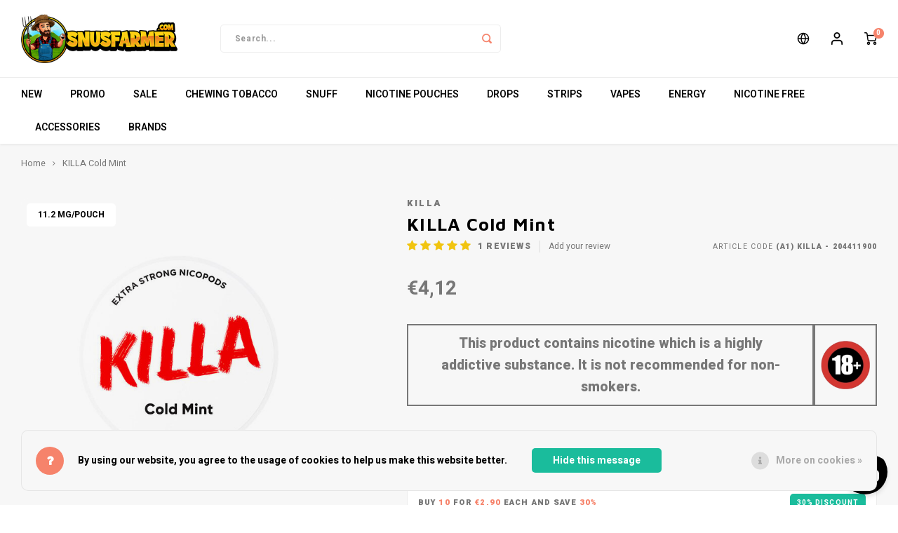

--- FILE ---
content_type: text/html;charset=utf-8
request_url: https://www.snusfarmer.com/en/killa-cold-mint.html
body_size: 25226
content:
<!DOCTYPE html>
<html lang="en">
	
  <head>

	
	<meta charset="utf-8"/>
<!-- [START] 'blocks/head.rain' -->
<!--

  (c) 2008-2026 Lightspeed Netherlands B.V.
  http://www.lightspeedhq.com
  Generated: 22-01-2026 @ 21:33:11

-->
<link rel="canonical" href="https://www.snusfarmer.com/en/killa-cold-mint.html"/>
<link rel="alternate" href="https://www.snusfarmer.com/en/index.rss" type="application/rss+xml" title="New products"/>
<link href="https://cdn.webshopapp.com/assets/cookielaw.css?2025-02-20" rel="stylesheet" type="text/css"/>
<meta name="robots" content="noodp,noydir"/>
<meta name="google-site-verification" content="WZpRGdg2pk2quvlY91W7cTNQZlSSqcvw97xWW_g4Ld0"/>
<meta property="og:url" content="https://www.snusfarmer.com/en/killa-cold-mint.html?source=facebook"/>
<meta property="og:site_name" content="Snus Farmer"/>
<meta property="og:title" content="KILLA Cold Mint"/>
<meta property="og:description" content="Killa Cold Mint is the most well-known variant of Killa. The deliciously fresh minty flavour makes this nicopod great to use. The mint and Killa&#039;s ..."/>
<meta property="og:image" content="https://cdn.webshopapp.com/shops/314954/files/478233593/killa-killa-cold-mint.jpg"/>
<script src="https://www.googletagmanager.com/gtag/js?id=AW-379324159"></script>
<script>
// Global site tag (gtag.js) - Google Ads: 379324159
    window.dataLayer = window.dataLayer || [];
    function gtag(){dataLayer.push(arguments);}
    gtag('js', new Date());

    gtag('config', 'AW-379324159');
</script>
<!--[if lt IE 9]>
<script src="https://cdn.webshopapp.com/assets/html5shiv.js?2025-02-20"></script>
<![endif]-->
<!-- [END] 'blocks/head.rain' -->
	<title>KILLA Cold Mint
		-
		Snus Farmer</title>
	<meta name="description" content="Killa Cold Mint is the most well-known variant of Killa. The deliciously fresh minty flavour makes this nicopod great to use. The mint and Killa&#039;s ..."/>
	<meta name="keywords" content="killa, cold mint, menthol, munt, snus, snusfarmer, ngp"/>
	<meta http-equiv="X-UA-Compatible" content="IE=edge,chrome=1">
	<meta name="viewport" content="width=device-width, initial-scale=1.0">
	<meta name="apple-mobile-web-app-capable" content="yes">
	<meta name="apple-mobile-web-app-status-bar-style" content="black">
	<meta property="fb:app_id" content="966242223397117"/>
	<meta name="viewport" content="width=device-width, initial-scale=1, maximum-scale=1, user-scalable=0"/>
	<meta name="apple-mobile-web-app-capable" content="yes">
	<meta name="HandheldFriendly" content="true"/>
	<meta name="apple-mobile-web-app-title" content="Snus Farmer">
	<meta property="og:image" content="https://cdn.webshopapp.com/shops/314954/themes/176923/v/523282/assets/logo.png?20210518171259"/>
	
		<link rel="dns-prefetch" href="www.googletagmanager.com">
	<link rel="preconnect" href="https://fonts.googleapis.com">
	<link rel="preconnect" href="https://fonts.gstatic.com" crossorigin>

	<link rel="preload" href="https://fonts.googleapis.com/css?family=Heebo:400,300,500,600,700,800,900&display=swap" as="style">
	<link rel="preload" href="https://fonts.googleapis.com/css?family=Maven%20Pro:400,300,500,600,700,800,900&display=swap" as="style">
	<link rel="preload" href="https://cdn.webshopapp.com/shops/314954/themes/176923/assets/bootstrap.css?20260118180935" as="style">
	<link rel="preload" href="https://cdn.webshopapp.com/shops/314954/themes/176923/assets/font-awesome-min.css?20260118180935" as="style">
	<link rel="preload" href="https://cdn.webshopapp.com/shops/314954/themes/176923/assets/gibbon-icons.css?20260118180935" as="style">
	<link rel="preload" href="https://cdn.webshopapp.com/shops/314954/themes/176923/assets/owl-carousel-min.css?20260118180935" as="style">
	<link rel="preload" href="https://cdn.webshopapp.com/shops/314954/themes/176923/assets/semantic.css?20260118180935" as="style">
	<link rel="preload" href="https://cdn.webshopapp.com/shops/314954/themes/176923/assets/jquery-fancybox-min.css?20260118180935" as="style">
	<link rel="preload" href="https://cdn.webshopapp.com/shops/314954/themes/176923/assets/style.css?20260118180935?1769113991" as="style">
	<link rel="preload" href="https://cdn.webshopapp.com/shops/314954/themes/176923/assets/style-shopmonkey.css.css?20260118180935?1769113991" as="style">
	<link rel="preload" href="https://cdn.webshopapp.com/shops/314954/themes/176923/assets/settings.css?20260118180935" as="style">
	<link rel="preload" href="https://cdn.webshopapp.com/assets/gui-2-0.css?2025-02-20" as="style">
	<link rel="preload" href="https://cdn.webshopapp.com/assets/gui-responsive-2-0.css?2025-02-20" as="style">
	<link rel="preload" href="https://cdn.webshopapp.com/shops/314954/themes/176923/assets/custom.css?20260118180935" as="style">
	
			<link rel="preload" href="https://cdn.webshopapp.com/shops/314954/themes/176923/assets/product-staffels.css?20260118180935" as="style"/>
		<link rel="preload" href="https://cdn.webshopapp.com/shops/314954/themes/176923/assets/product-staffels.js?20260118180935" as="script"/>
	
	<link rel="preload" href="https://cdn.webshopapp.com/assets/jquery-1-9-1.js?2025-02-20" as="script">
	<link rel="preload" href="https://cdn.webshopapp.com/assets/jquery-ui-1-10-1.js?2025-02-20" as="script">
	<link rel="preload" href="//unpkg.com/alpinejs" as="script"/>
	<link rel="preload" href="https://cdn.webshopapp.com/shops/314954/themes/176923/assets/sm-alpine.js.rain?20260118180935" as="script">

	<link rel="preload" href="https://cdn.webshopapp.com/shops/314954/themes/176923/assets/bootstrap.js?20260118180935" as="script">
	<link rel="preload" href="https://cdn.webshopapp.com/shops/314954/themes/176923/assets/owl-carousel-min.js?20260118180935" as="script">
	<link rel="preload" href="https://cdn.webshopapp.com/shops/314954/themes/176923/assets/semantic.js?20260118180935" as="script">
	<link rel="preload" href="https://cdn.webshopapp.com/shops/314954/themes/176923/assets/jquery-fancybox-min.js?20260118180935" as="script">
	<link rel="preload" href="https://cdn.webshopapp.com/shops/314954/themes/176923/assets/moment.js?20260118180935" as="script">
	<link rel="preload" href="https://cdn.webshopapp.com/shops/314954/themes/176923/assets/js-cookie.js?20260118180935" as="script">
	<link rel="preload" href="https://cdn.webshopapp.com/shops/314954/themes/176923/assets/jquery-countdown-min.js?20260118180935" as="script">
	<link rel="preload" href="https://cdn.webshopapp.com/shops/314954/themes/176923/assets/masonry.js?20260118180935" as="script">
	<link rel="preload" href="https://cdn.webshopapp.com/shops/314954/themes/176923/assets/lazyload.js?20260118180935" as="script">
	<link rel="preload" href="https://cdn.webshopapp.com/shops/314954/themes/176923/assets/global.js?20260118180935?1769113991" as="script">
	<link rel="preload" href="https://cdn.webshopapp.com/shops/314954/themes/176923/assets/jcarousel.js?20260118180935" as="script">

	<link rel="preload" href="https://cdn.webshopapp.com/assets/gui.js?2025-02-20" as="script">
	<link
	rel="preload" href="https://cdn.webshopapp.com/assets/gui-responsive-2-0.js?2025-02-20" as="script">
	
	<link rel="apple-touch-icon-precomposed" href="https://cdn.webshopapp.com/shops/314954/themes/176923/assets/homescreen-icon.jpg?20260118180935"/>

	<link rel="shortcut icon" href="https://cdn.webshopapp.com/shops/314954/themes/176923/v/670712/assets/favicon.ico?20210518171259" type="image/x-icon"/>
	<link href='//fonts.googleapis.com/css?family=Heebo:400,300,500,600,700,800,900&display=swap' rel='stylesheet' type='text/css'>
	<link href='//fonts.googleapis.com/css?family=Maven%20Pro:400,300,500,600,700,800,900&display=swap' rel='stylesheet' type='text/css'>
	<link rel="stylesheet" href="https://cdn.webshopapp.com/shops/314954/themes/176923/assets/bootstrap.css?20260118180935"/>
	<link
	rel="stylesheet" href="https://cdn.webshopapp.com/shops/314954/themes/176923/assets/font-awesome-min.css?20260118180935"/>
		<link href="https://cdn.webshopapp.com/shops/314954/themes/176923/assets/gibbon-icons.css?20260118180935" rel="stylesheet">
	<link rel="stylesheet" href="https://cdn.webshopapp.com/shops/314954/themes/176923/assets/owl-carousel-min.css?20260118180935"/>
	<link rel="stylesheet" href="https://cdn.webshopapp.com/shops/314954/themes/176923/assets/semantic.css?20260118180935"/>
	<link rel="stylesheet" href="https://cdn.webshopapp.com/shops/314954/themes/176923/assets/jquery-fancybox-min.css?20260118180935"/>
	<link rel="stylesheet" href="https://cdn.webshopapp.com/shops/314954/themes/176923/assets/style.css?20260118180935?1769113991"/>
	<link rel="stylesheet" href="https://cdn.webshopapp.com/shops/314954/themes/176923/assets/settings.css?20260118180935"/>
	<link rel="stylesheet" href="https://cdn.webshopapp.com/shops/314954/themes/176923/assets/style-shopmonkey.css?20260118180935?1769113991 "/>
	<link rel="stylesheet" href="https://cdn.webshopapp.com/assets/gui-2-0.css?2025-02-20"/>
	<link rel="stylesheet" href="https://cdn.webshopapp.com/assets/gui-responsive-2-0.css?2025-02-20"/>
	<link rel="stylesheet" href="https://cdn.webshopapp.com/shops/314954/themes/176923/assets/custom.css?20260118180935"/>
	<link rel="stylesheet" href="https://cdn.webshopapp.com/shops/314954/themes/176923/assets/components.css?20260118180935"/>
			<link rel="stylesheet" href="https://cdn.webshopapp.com/shops/314954/themes/176923/assets/product-staffels.css?20260118180935">
	
	<script src="https://cdn.webshopapp.com/assets/jquery-1-9-1.js?2025-02-20"></script>
	<script src="https://cdn.webshopapp.com/assets/jquery-ui-1-10-1.js?2025-02-20"></script>


	<script src="https://cdn.webshopapp.com/shops/314954/themes/176923/assets/bootstrap.js?20260118180935"></script>
	<script src="https://cdn.webshopapp.com/shops/314954/themes/176923/assets/owl-carousel-min.js?20260118180935"></script>
	<script src="https://cdn.webshopapp.com/shops/314954/themes/176923/assets/semantic.js?20260118180935"></script>
	<script src="https://cdn.webshopapp.com/shops/314954/themes/176923/assets/jquery-fancybox-min.js?20260118180935"></script>
	<script src="https://cdn.webshopapp.com/shops/314954/themes/176923/assets/moment.js?20260118180935"></script>
	<script src="https://cdn.webshopapp.com/shops/314954/themes/176923/assets/js-cookie.js?20260118180935"></script>
	<script src="https://cdn.webshopapp.com/shops/314954/themes/176923/assets/jquery-countdown-min.js?20260118180935"></script>
	<script src="https://cdn.webshopapp.com/shops/314954/themes/176923/assets/masonry.js?20260118180935"></script>
	<script src="https://cdn.webshopapp.com/shops/314954/themes/176923/assets/lazyload.js?20260118180935"></script>
	<script src="https://cdn.webshopapp.com/shops/314954/themes/176923/assets/global.js?20260118180935?1769113991"></script>
	<script src="//cdnjs.cloudflare.com/ajax/libs/jqueryui-touch-punch/0.2.3/jquery.ui.touch-punch.min.js"></script>
	<script src="//unpkg.com/alpinejs" defer></script>
	<script src="https://cdn.webshopapp.com/shops/314954/themes/176923/assets/sm-alpine.js.rain?20260118180935"></script>

	<script src="https://cdn.webshopapp.com/shops/314954/themes/176923/assets/jcarousel.js?20260118180935"></script>
	<script src="https://cdn.webshopapp.com/assets/gui.js?2025-02-20"></script>
	<script src="https://cdn.webshopapp.com/assets/gui-responsive-2-0.js?2025-02-20"></script>

			<script src="https://cdn.webshopapp.com/shops/314954/themes/176923/assets/product-staffels.js?20260118180935"></script>
	
	
	<!--[if lt IE 9]>
			    <link rel="stylesheet" href="https://cdn.webshopapp.com/shops/314954/themes/176923/assets/style-ie.css?20260118180935" />
			    <![endif]-->

	<!-- TrustBox script -->
	<script type="text/javascript" src="//widget.trustpilot.com/bootstrap/v5/tp.widget.bootstrap.min.js" async></script>
	<!-- End TrustBox script -->
</head>
  <body class=" no-mobile-bar"><script type="application/ld+json">
[
			{
    "@context": "http://schema.org",
    "@type": "BreadcrumbList",
    "itemListElement":
    [
      {
        "@type": "ListItem",
        "position": 1,
        "item": {
        	"@id": "https://www.snusfarmer.com/en/",
        	"name": "Home"
        }
      },
    	    	{
    		"@type": "ListItem",
     		"position": 2,
     		"item":	{
      		"@id": "https://www.snusfarmer.com/en/killa-cold-mint.html",
      		"name": "KILLA Cold Mint"
    		}
    	}    	    ]
  },
      
      
  {
    "@context": "http://schema.org",
    "@type": "Product", 
    "name": "KILLA KILLA Cold Mint",
    "url": "https://www.snusfarmer.com/en/killa-cold-mint.html",
    "brand": "KILLA",    "description": "Killa Cold Mint is the most well-known variant of Killa. The deliciously fresh minty flavour makes this nicopod great to use. The mint and Killa&#039;s ...",    "image": "https://cdn.webshopapp.com/shops/314954/files/478233593/300x250x2/killa-killa-cold-mint.jpg",    "gtin13": "5744000760117",    "mpn": "(A1) KILLA - 204411900",    "sku": "(A1) KILLA - 204411900",    "offers": {
      "@type": "Offer",
            "price": "4.12",
      "priceCurrency": "EUR",
            "url": "https://www.snusfarmer.com/en/killa-cold-mint.html",
      "priceValidUntil": "2027-01-22"
            	,"availability": "https://schema.org/InStock"
                ,"inventoryLevel": "99929"
                    
    }
    ,
    "aggregateRating": {
      "@type": "AggregateRating",
      "bestRating": "5",
      "worstRating": "1",
      "ratingValue": "5",
      "reviewCount": "1"
    },
    "review": [
    	      {
        "@type": "Review",
        "author": "Dennis Brul",
        "datePublished": "2024-04-09",
        "description": "Ja",
        "name": "",
        "reviewRating": {
          "@type": "Rating",
          "bestRating": "5",
          "ratingValue": "5",
          "worstRating": "1"
        }
      }    ]
      },
      
    {
  "@context": "http://schema.org",
  "@id": "https://www.snusfarmer.com/en/#Organization",
  "@type": "Organization",
  "url": "https://www.snusfarmer.com/", 
  "name": "Snus Farmer",
  "logo": "https://cdn.webshopapp.com/shops/314954/themes/176923/v/523282/assets/logo.png?20210518171259",
  "telephone": "023 820 05 96",
  "email": ""
    }
  ]
</script><div class="cart-messages hidden"><ul></ul></div><div id="cart-popup" class="cart-popup mobile-popup" data-popup="cart"><div class="popup-inner"><div class="inner cart-wrap"><div class="table"><div class="title-small title-font">Cart</div><div class="general-content cart-content"></div><div class="empty-cart">
      	No products found...
      </div><div class="table-wrap"><form id="gui-form-cart" action="https://www.snusfarmer.com/en/cart/update/" method="post"><table></table></form></div><div class="shipping-discount hidden"><div class="discount-block"><form class="gui-form-discount" action="https://www.snusfarmer.com/en/cart/setDiscount/" method="post"><input class="standard-input" type="text" name="code" placeholder="Discount code"><a class="btn btn-small accent add-discount"  href="javascript:;"><i class="fa fa-plus"></i></a></form></div><a href="https://www.snusfarmer.com/en/cart/?shipping" class="btn accent btn-small hidden-xs">Calculate shipping costs</a></div></div><div class="totals-wrap"><div class="totals"><div class="title-small title-font hidden-xs"><span data-cart-items>0</span> items</div><table><tr><td>Total excl. VAT</td><td data-cart-total-excl>€0,00</td></tr><tr><td>TAX</td><td data-cart-total-vat>€0,00</td></tr><tr><td>Total</td><td data-cart-total-incl>€0,00</td></tr></table><div class="buttons"><a class="btn accent" href="https://www.snusfarmer.com/en/checkout/">To checkout</a><a class="btn light hidden-xs" href="javascript:;" data-fancybox-close>Continue shopping</a></div></div><div class="payments hidden-xs"></div></div></div></div><div class="close-popup"><div class="close-popup-inner"><a href="javascript:;" class="close-mobile-popup" data-fancybox-close>
        Close
      </a></div></div></div><div class="cart-overlay close-cart-side"></div><div class="cart-side"><div class="cart-side-inner"><div class="top-wrap relative"><div class="top-title title-font">Winkelwagen</div><a class="close-cart-side close-icon" href="javascript:;" title="Close"><i class="fa fa-times"></i></a></div><div class="center-wrap"><div class="no-cart-products">No products found...</div></div><div class="bottom-wrap"><div class="totals-wrap"><div class="text">Totaal incl. btw</div><div class="price title-font">€0,00</div></div><div class="btn-wrap"><a class="btn btn-small to-cart" href="https://www.snusfarmer.com/en/cart/">Afrekenen</a><a class="btn btn-small close-cart-side" href="javascript:;">Continue shopping</a></div></div></div></div><div id="login-popup" class="mobile-popup" data-popup="login"><div class="popup-inner"><div class="title-small title-font">Login</div><form class="formLogin" id="formLogin" action="https://www.snusfarmer.com/en/account/loginPost/?return=https%3A%2F%2Fwww.snusfarmer.com%2Fen%2Fkilla-cold-mint.html" method="post"><input type="hidden" name="key" value="4b8523428e779181915d9741a016817f" /><input type="hidden" name="type" value="login" /><input type="submit" hidden/><input type="text" name="email" id="formLoginEmail" value="" placeholder="Email address" class="standard-input" /><input type="password" name="password" id="formLoginPassword" value="" placeholder="Password" class="standard-input"/><div class="buttons"><a class="btn accent" href="#" onclick="$('#formLogin').submit(); return false;" title="Login">Login</a></div></form><div class="options"><a class="forgot-pw" href="https://www.snusfarmer.com/en/account/password/">Forgot your password?</a><span class="or">or</span><a class="no-account" href="https://www.snusfarmer.com/en/account/register/">No account yet? Click</a></div></div><div class="close-popup"><div class="close-popup-inner"><a href="javascript:;" class="close-mobile-popup" data-fancybox-close>
        Close
      </a></div></div></div><div id="language-currency-popup" class="language-currency-popup mobile-popup"><div class="popup-inner"><div class="language-section"><div class="title-small title-font">Language</div><div class="options-wrap"><div class="option"><a href="https://www.snusfarmer.com/nl/go/product/131878207"><div class="inner"><div class="icon"><img class="lazy" src="https://cdn.webshopapp.com/shops/314954/themes/176923/assets/blank.gif?20260118180935" data-src="https://cdn.webshopapp.com/shops/314954/themes/176923/assets/flag-be.svg?20260118180935" data-srcset="https://cdn.webshopapp.com/shops/314954/themes/176923/assets/flag-be.svg?20260118180935 1x" alt="flag-Nederlands"></div><div class="text">Nederlands</div></div></a></div><div class="option"><a href="https://www.snusfarmer.com/de/go/product/131878207"><div class="inner"><div class="icon"><img class="lazy" src="https://cdn.webshopapp.com/shops/314954/themes/176923/assets/blank.gif?20260118180935" data-src="https://cdn.webshopapp.com/shops/314954/themes/176923/assets/flag-de.svg?20260118180935" data-srcset="https://cdn.webshopapp.com/shops/314954/themes/176923/assets/flag-de.svg?20260118180935 1x" alt="flag-Deutsch"></div><div class="text">Deutsch</div></div></a></div><div class="option active"><a href="https://www.snusfarmer.com/en/go/product/131878207"><div class="inner"><div class="icon"><img class="lazy" src="https://cdn.webshopapp.com/shops/314954/themes/176923/assets/blank.gif?20260118180935" data-src="https://cdn.webshopapp.com/shops/314954/themes/176923/assets/flag-en.svg?20260118180935" data-srcset="https://cdn.webshopapp.com/shops/314954/themes/176923/assets/flag-en.svg?20260118180935 1x" alt="flag-English"></div><div class="text">English</div></div></a></div><div class="option"><a href="https://www.snusfarmer.com/fr/go/product/131878207"><div class="inner"><div class="icon"><img class="lazy" src="https://cdn.webshopapp.com/shops/314954/themes/176923/assets/blank.gif?20260118180935" data-src="https://cdn.webshopapp.com/shops/314954/themes/176923/assets/flag-fr.svg?20260118180935" data-srcset="https://cdn.webshopapp.com/shops/314954/themes/176923/assets/flag-fr.svg?20260118180935 1x" alt="flag-Français"></div><div class="text">Français</div></div></a></div><div class="option"><a href="https://www.snusfarmer.com/es/go/product/131878207"><div class="inner"><div class="icon"><img class="lazy" src="https://cdn.webshopapp.com/shops/314954/themes/176923/assets/blank.gif?20260118180935" data-src="https://cdn.webshopapp.com/shops/314954/themes/176923/assets/flag-es.svg?20260118180935" data-srcset="https://cdn.webshopapp.com/shops/314954/themes/176923/assets/flag-es.svg?20260118180935 1x" alt="flag-Español"></div><div class="text">Español</div></div></a></div><div class="option"><a href="https://www.snusfarmer.com/it/go/product/131878207"><div class="inner"><div class="icon"><img class="lazy" src="https://cdn.webshopapp.com/shops/314954/themes/176923/assets/blank.gif?20260118180935" data-src="https://cdn.webshopapp.com/shops/314954/themes/176923/assets/flag-it.svg?20260118180935" data-srcset="https://cdn.webshopapp.com/shops/314954/themes/176923/assets/flag-it.svg?20260118180935 1x" alt="flag-Italiano"></div><div class="text">Italiano</div></div></a></div><div class="option"><a href="https://www.snusfarmer.com/pt/go/product/131878207"><div class="inner"><div class="icon"><img class="lazy" src="https://cdn.webshopapp.com/shops/314954/themes/176923/assets/blank.gif?20260118180935" data-src="https://cdn.webshopapp.com/shops/314954/themes/176923/assets/flag-pt.svg?20260118180935" data-srcset="https://cdn.webshopapp.com/shops/314954/themes/176923/assets/flag-pt.svg?20260118180935 1x" alt="flag-Português"></div><div class="text">Português</div></div></a></div></div></div><div class="currency-section"><div class="title-small title-font">Currency</div><div class="options-wrap"><div class="option active"><a href="https://www.snusfarmer.com/en/session/currency/eur/"><div class="inner"><div class="icon"><span class="symbol">€</span></div><div class="text">EUR</div></div></a></div><div class="option"><a href="https://www.snusfarmer.com/en/session/currency/gbp/"><div class="inner"><div class="icon"><span class="symbol">£</span></div><div class="text">GBP</div></div></a></div><div class="option"><a href="https://www.snusfarmer.com/en/session/currency/usd/"><div class="inner"><div class="icon"><span class="symbol">$</span></div><div class="text">USD</div></div></a></div><div class="option"><a href="https://www.snusfarmer.com/en/session/currency/aud/"><div class="inner"><div class="icon"><span class="symbol">$</span></div><div class="text">AUD</div></div></a></div><div class="option"><a href="https://www.snusfarmer.com/en/session/currency/chf/"><div class="inner"><div class="icon"><span class="symbol">CHF</span></div><div class="text">CHF</div></div></a></div><div class="option"><a href="https://www.snusfarmer.com/en/session/currency/cny/"><div class="inner"><div class="icon"><span class="symbol">¥</span></div><div class="text">CNY</div></div></a></div><div class="option"><a href="https://www.snusfarmer.com/en/session/currency/hkd/"><div class="inner"><div class="icon"><span class="symbol">HK$</span></div><div class="text">HKD</div></div></a></div><div class="option"><a href="https://www.snusfarmer.com/en/session/currency/idr/"><div class="inner"><div class="icon"><span class="symbol">Rp</span></div><div class="text">IDR</div></div></a></div><div class="option"><a href="https://www.snusfarmer.com/en/session/currency/inr/"><div class="inner"><div class="icon"><span class="symbol">Rs.</span></div><div class="text">INR</div></div></a></div><div class="option"><a href="https://www.snusfarmer.com/en/session/currency/jpy/"><div class="inner"><div class="icon"><span class="symbol">¥</span></div><div class="text">JPY</div></div></a></div><div class="option"><a href="https://www.snusfarmer.com/en/session/currency/brl/"><div class="inner"><div class="icon"><span class="symbol">R$</span></div><div class="text">BRL</div></div></a></div><div class="option"><a href="https://www.snusfarmer.com/en/session/currency/bgn/"><div class="inner"><div class="icon"><span class="symbol">лв</span></div><div class="text">BGN</div></div></a></div><div class="option"><a href="https://www.snusfarmer.com/en/session/currency/hrk/"><div class="inner"><div class="icon"><span class="symbol">kn</span></div><div class="text">HRK</div></div></a></div><div class="option"><a href="https://www.snusfarmer.com/en/session/currency/dkk/"><div class="inner"><div class="icon"><span class="symbol">kr</span></div><div class="text">DKK</div></div></a></div><div class="option"><a href="https://www.snusfarmer.com/en/session/currency/eek/"><div class="inner"><div class="icon"><span class="symbol">EEK</span></div><div class="text">EEK</div></div></a></div><div class="option"><a href="https://www.snusfarmer.com/en/session/currency/huf/"><div class="inner"><div class="icon"><span class="symbol">Ft</span></div><div class="text">HUF</div></div></a></div><div class="option"><a href="https://www.snusfarmer.com/en/session/currency/isk/"><div class="inner"><div class="icon"><span class="symbol">kr</span></div><div class="text">ISK</div></div></a></div><div class="option"><a href="https://www.snusfarmer.com/en/session/currency/ils/"><div class="inner"><div class="icon"><span class="symbol">₪</span></div><div class="text">ILS</div></div></a></div><div class="option"><a href="https://www.snusfarmer.com/en/session/currency/krw/"><div class="inner"><div class="icon"><span class="symbol">₩</span></div><div class="text">KRW</div></div></a></div><div class="option"><a href="https://www.snusfarmer.com/en/session/currency/lvl/"><div class="inner"><div class="icon"><span class="symbol">Ls</span></div><div class="text">LVL</div></div></a></div><div class="option"><a href="https://www.snusfarmer.com/en/session/currency/ltl/"><div class="inner"><div class="icon"><span class="symbol">Lt</span></div><div class="text">LTL</div></div></a></div><div class="option"><a href="https://www.snusfarmer.com/en/session/currency/mad/"><div class="inner"><div class="icon"><span class="symbol">د.م.</span></div><div class="text">MAD</div></div></a></div><div class="option"><a href="https://www.snusfarmer.com/en/session/currency/try/"><div class="inner"><div class="icon"><span class="symbol">₺</span></div><div class="text">TRY</div></div></a></div><div class="option"><a href="https://www.snusfarmer.com/en/session/currency/nzd/"><div class="inner"><div class="icon"><span class="symbol">$</span></div><div class="text">NZD</div></div></a></div><div class="option"><a href="https://www.snusfarmer.com/en/session/currency/nok/"><div class="inner"><div class="icon"><span class="symbol">kr</span></div><div class="text">NOK</div></div></a></div><div class="option"><a href="https://www.snusfarmer.com/en/session/currency/pln/"><div class="inner"><div class="icon"><span class="symbol">zł</span></div><div class="text">PLN</div></div></a></div><div class="option"><a href="https://www.snusfarmer.com/en/session/currency/qar/"><div class="inner"><div class="icon"><span class="symbol">ر.ق</span></div><div class="text">QAR</div></div></a></div><div class="option"><a href="https://www.snusfarmer.com/en/session/currency/ron/"><div class="inner"><div class="icon"><span class="symbol">L</span></div><div class="text">RON</div></div></a></div><div class="option"><a href="https://www.snusfarmer.com/en/session/currency/sgd/"><div class="inner"><div class="icon"><span class="symbol">S$</span></div><div class="text">SGD</div></div></a></div><div class="option"><a href="https://www.snusfarmer.com/en/session/currency/skk/"><div class="inner"><div class="icon"><span class="symbol">Sk</span></div><div class="text">SKK</div></div></a></div><div class="option"><a href="https://www.snusfarmer.com/en/session/currency/sit/"><div class="inner"><div class="icon"><span class="symbol">SIT</span></div><div class="text">SIT</div></div></a></div><div class="option"><a href="https://www.snusfarmer.com/en/session/currency/sek/"><div class="inner"><div class="icon"><span class="symbol">kr</span></div><div class="text">SEK</div></div></a></div><div class="option"><a href="https://www.snusfarmer.com/en/session/currency/aed/"><div class="inner"><div class="icon"><span class="symbol">د.إ</span></div><div class="text">AED</div></div></a></div></div></div><div class="close-popup"><div class="close-popup-inner"><a href="javascript:;" class="close-mobile-popup" data-fancybox-close>
          Close
        </a></div></div></div></div><div class="mobile-menu mobile-popup" data-popup="menu"><div class="popup-inner"><div class="menu-wrap"><div class="breads">Hoofdmenu</div><div class="title-small title-font">Categories</div><div class="menu"><ul><li class=""><a class="normal-link" href="https://www.snusfarmer.com/en/new/">NEW</a></li><li class=""><a class="normal-link" href="https://www.snusfarmer.com/en/promo/">PROMO</a></li><li class=""><a class="normal-link" href="https://www.snusfarmer.com/en/sale/">SALE</a></li><li class=""><a class="normal-link" href="https://www.snusfarmer.com/en/chewing-tobacco/">CHEWING TOBACCO<span class="more-cats"><i class="fa fa-chevron-right"></i></span></a><div class="subs"><div class="breads">Hoofdmenu / chewing tobacco</div><div class="title-small title-font text-center subs-back"><i class="fa fa-chevron-left"></i>CHEWING TOBACCO</div><ul class=""><li class="all-brands"><a class="normal-link" href="https://www.snusfarmer.com/en/chewing-tobacco/">All brands</a><li class=""><a class="normal-link" href="https://www.snusfarmer.com/en/chewing-tobacco/odens/">ODEN&#039;S</a></li><li class=""><a class="normal-link" href="https://www.snusfarmer.com/en/chewing-tobacco/siberia/">SIBERIA</a></li></ul></div></li><li class=""><a class="normal-link" href="https://www.snusfarmer.com/en/snuff/">SNUFF<span class="more-cats"><i class="fa fa-chevron-right"></i></span></a><div class="subs"><div class="breads">Hoofdmenu / snuff</div><div class="title-small title-font text-center subs-back"><i class="fa fa-chevron-left"></i>SNUFF</div><ul class=""><li class="all-brands"><a class="normal-link" href="https://www.snusfarmer.com/en/snuff/">All brands</a><li class=""><a class="normal-link" href="https://www.snusfarmer.com/en/snuff/poeschl/">PÖSCHL</a></li><li class=""><a class="normal-link" href="https://www.snusfarmer.com/en/snuff/the-viking/">THE VIKING</a></li><li class=""><a class="normal-link" href="https://www.snusfarmer.com/en/snuff/wilsons-of-sharrow/">WILSONS OF SHARROW</a></li></ul></div></li><li class=""><a class="normal-link" href="https://www.snusfarmer.com/en/nicotine-pouches/">NICOTINE POUCHES<span class="more-cats"><i class="fa fa-chevron-right"></i></span></a><div class="subs"><div class="breads">Hoofdmenu / nicotine pouches</div><div class="title-small title-font text-center subs-back"><i class="fa fa-chevron-left"></i>NICOTINE POUCHES</div><ul class=""><li class="all-brands"><a class="normal-link" href="https://www.snusfarmer.com/en/nicotine-pouches/">All brands</a><li class=""><a class="normal-link" href="https://www.snusfarmer.com/en/nicotine-pouches/77/">77</a></li><li class=""><a class="normal-link" href="https://www.snusfarmer.com/en/nicotine-pouches/ace/">ACE</a></li><li class=""><a class="normal-link" href="https://www.snusfarmer.com/en/nicotine-pouches/apres/">APRÈS</a></li><li class=""><a class="normal-link" href="https://www.snusfarmer.com/en/nicotine-pouches/bagz/">BAGZ</a></li><li class=""><a class="normal-link" href="https://www.snusfarmer.com/en/nicotine-pouches/bjorn/">BJORN</a></li><li class=""><a class="normal-link" href="https://www.snusfarmer.com/en/nicotine-pouches/camo/">CAMO</a></li><li class=""><a class="normal-link" href="https://www.snusfarmer.com/en/nicotine-pouches/chainpop/">CHAINPOP</a></li><li class=""><a class="normal-link" href="https://www.snusfarmer.com/en/nicotine-pouches/clew/">CLEW</a></li><li class=""><a class="normal-link" href="https://www.snusfarmer.com/en/nicotine-pouches/coco/">COCO</a></li><li class=""><a class="normal-link" href="https://www.snusfarmer.com/en/nicotine-pouches/cuba/">CUBA</a></li><li class=""><a class="normal-link" href="https://www.snusfarmer.com/en/nicotine-pouches/denssi/">DENSSI</a></li><li class=""><a class="normal-link" href="https://www.snusfarmer.com/en/nicotine-pouches/dope/">DOPE</a></li><li class=""><a class="normal-link" href="https://www.snusfarmer.com/en/nicotine-pouches/fedrs/">FEDRS</a></li><li class=""><a class="normal-link" href="https://www.snusfarmer.com/en/nicotine-pouches/fix/">FIX</a></li><li class=""><a class="normal-link" href="https://www.snusfarmer.com/en/nicotine-pouches/garant/">GARANT</a></li><li class=""><a class="normal-link" href="https://www.snusfarmer.com/en/nicotine-pouches/glitch/">GLITCH</a></li><li class=""><a class="normal-link" href="https://www.snusfarmer.com/en/nicotine-pouches/goat/">GOAT</a></li><li class=""><a class="normal-link" href="https://www.snusfarmer.com/en/nicotine-pouches/greatest/">GREATEST</a></li><li class=""><a class="normal-link" href="https://www.snusfarmer.com/en/nicotine-pouches/ice/">ICE</a></li><li class=""><a class="normal-link" href="https://www.snusfarmer.com/en/nicotine-pouches/iceberg/">ICEBERG</a></li><li class=""><a class="normal-link" href="https://www.snusfarmer.com/en/nicotine-pouches/krwa/">K#RWA</a></li><li class=""><a class="normal-link" href="https://www.snusfarmer.com/en/nicotine-pouches/kelly-white/">KELLY WHITE</a></li><li class=""><a class="normal-link" href="https://www.snusfarmer.com/en/nicotine-pouches/kick/">KICK</a></li><li class=""><a class="normal-link" href="https://www.snusfarmer.com/en/nicotine-pouches/killa/">KILLA</a></li><li class=""><a class="normal-link" href="https://www.snusfarmer.com/en/nicotine-pouches/killa-exclusive/">KILLA EXCLUSIVE</a></li><li class=""><a class="normal-link" href="https://www.snusfarmer.com/en/nicotine-pouches/killa-mini/">KILLA MINI</a></li><li class=""><a class="normal-link" href="https://www.snusfarmer.com/en/nicotine-pouches/klint/">KLINT</a></li><li class=""><a class="normal-link" href="https://www.snusfarmer.com/en/nicotine-pouches/kratos/">KRATOS</a></li><li class=""><a class="normal-link" href="https://www.snusfarmer.com/en/nicotine-pouches/kuma/">KUMA</a></li><li class=""><a class="normal-link" href="https://www.snusfarmer.com/en/nicotine-pouches/lewa/">LEWA</a></li><li class=""><a class="normal-link" href="https://www.snusfarmer.com/en/nicotine-pouches/loop/">LOOP</a></li><li class=""><a class="normal-link" href="https://www.snusfarmer.com/en/nicotine-pouches/maggie/">MAGGIE</a></li><li class=""><a class="normal-link" href="https://www.snusfarmer.com/en/nicotine-pouches/maf/">MAF</a></li><li class=""><a class="normal-link" href="https://www.snusfarmer.com/en/nicotine-pouches/maverick/">MAVERICK</a></li><li class=""><a class="normal-link" href="https://www.snusfarmer.com/en/nicotine-pouches/neafs/">NEAFS</a></li><li class=""><a class="normal-link" href="https://www.snusfarmer.com/en/nicotine-pouches/nois/">NOIS</a></li><li class=""><a class="normal-link" href="https://www.snusfarmer.com/en/nicotine-pouches/nor/">NOR</a></li><li class=""><a class="normal-link" href="https://www.snusfarmer.com/en/nicotine-pouches/noto/">NOTO</a></li><li class=""><a class="normal-link" href="https://www.snusfarmer.com/en/nicotine-pouches/odin/">ODIN</a></li><li class=""><a class="normal-link" href="https://www.snusfarmer.com/en/nicotine-pouches/pablo/">PABLO</a></li><li class=""><a class="normal-link" href="https://www.snusfarmer.com/en/nicotine-pouches/pablo-exclusive/">PABLO EXCLUSIVE</a></li><li class=""><a class="normal-link" href="https://www.snusfarmer.com/en/nicotine-pouches/pablo-mini/">PABLO MINI</a></li><li class=""><a class="normal-link" href="https://www.snusfarmer.com/en/nicotine-pouches/r4ve/">R4VE</a></li><li class=""><a class="normal-link" href="https://www.snusfarmer.com/en/nicotine-pouches/rebel/">REBEL</a></li><li class=""><a class="normal-link" href="https://www.snusfarmer.com/en/nicotine-pouches/royal-white/">ROYAL WHITE</a></li><li class=""><a class="normal-link" href="https://www.snusfarmer.com/en/nicotine-pouches/rush/">RUSH</a></li><li class=""><a class="normal-link" href="https://www.snusfarmer.com/en/nicotine-pouches/siberia/">SIBERIA</a></li><li class=""><a class="normal-link" href="https://www.snusfarmer.com/en/nicotine-pouches/snoberg/">SNOBERG</a></li><li class=""><a class="normal-link" href="https://www.snusfarmer.com/en/nicotine-pouches/snowman/">SNOWMAN</a></li><li class=""><a class="normal-link" href="https://www.snusfarmer.com/en/nicotine-pouches/swag/">SWAG</a></li><li class=""><a class="normal-link" href="https://www.snusfarmer.com/en/nicotine-pouches/syx/">SYX</a></li><li class=""><a class="normal-link" href="https://www.snusfarmer.com/en/nicotine-pouches/taurr/">TAURR</a></li><li class=""><a class="normal-link" href="https://www.snusfarmer.com/en/nicotine-pouches/thor/">THOR</a></li><li class=""><a class="normal-link" href="https://www.snusfarmer.com/en/nicotine-pouches/v-you/">V&amp;YOU</a></li><li class=""><a class="normal-link" href="https://www.snusfarmer.com/en/nicotine-pouches/velo/">VELO</a></li><li class=""><a class="normal-link" href="https://www.snusfarmer.com/en/nicotine-pouches/white-gold/">WHITE GOLD</a></li><li class=""><a class="normal-link" href="https://www.snusfarmer.com/en/nicotine-pouches/white-fox/">WHITE FOX</a></li><li class=""><a class="normal-link" href="https://www.snusfarmer.com/en/nicotine-pouches/xqs/">XQS</a></li><li class=""><a class="normal-link" href="https://www.snusfarmer.com/en/nicotine-pouches/zeus/">ZEUS</a></li><li class=""><a class="normal-link" href="https://www.snusfarmer.com/en/nicotine-pouches/zyn/">ZYN</a></li></ul></div></li><li class=""><a class="normal-link" href="https://www.snusfarmer.com/en/drops/">DROPS<span class="more-cats"><i class="fa fa-chevron-right"></i></span></a><div class="subs"><div class="breads">Hoofdmenu / drops</div><div class="title-small title-font text-center subs-back"><i class="fa fa-chevron-left"></i>DROPS</div><ul class=""><li class="all-brands"><a class="normal-link" href="https://www.snusfarmer.com/en/drops/">All brands</a><li class=""><a class="normal-link" href="https://www.snusfarmer.com/en/drops/nic-nac/">NIC NAC</a></li></ul></div></li><li class=""><a class="normal-link" href="https://www.snusfarmer.com/en/strips/">STRIPS<span class="more-cats"><i class="fa fa-chevron-right"></i></span></a><div class="subs"><div class="breads">Hoofdmenu / strips</div><div class="title-small title-font text-center subs-back"><i class="fa fa-chevron-left"></i>STRIPS</div><ul class=""><li class="all-brands"><a class="normal-link" href="https://www.snusfarmer.com/en/strips/">All brands</a><li class=""><a class="normal-link" href="https://www.snusfarmer.com/en/strips/its-rips/">ITS RIPS</a></li></ul></div></li><li class=""><a class="normal-link" href="https://www.snusfarmer.com/en/vapes/">VAPES<span class="more-cats"><i class="fa fa-chevron-right"></i></span></a><div class="subs"><div class="breads">Hoofdmenu / vapes</div><div class="title-small title-font text-center subs-back"><i class="fa fa-chevron-left"></i>VAPES</div><ul class=""><li class="all-brands"><a class="normal-link" href="https://www.snusfarmer.com/en/vapes/">All brands</a><li class=""><a class="normal-link" href="https://www.snusfarmer.com/en/vapes/nicotine/">NICOTINE<span class="more-cats"><i class="fa fa-chevron-right"></i></span></a><div class="subs"><div class="breads">Hoofdmenu / vapes / nicotine</div><div class="title-small title-font text-center subs-back"><i class="fa fa-chevron-left"></i>NICOTINE</div><ul class=""><li class="all-brands"><a class="normal-link" href="https://www.snusfarmer.com/en/vapes/nicotine/">All brands</a><li class=""><a class="normal-link" href="https://www.snusfarmer.com/en/vapes/nicotine/krwa-collection/">K#RWA COLLECTION</a></li><li class=""><a class="normal-link" href="https://www.snusfarmer.com/en/vapes/nicotine/syx-bar/">SYX BAR</a></li></ul></div></li></ul></div></li><li class=""><a class="normal-link" href="https://www.snusfarmer.com/en/energy/">ENERGY<span class="more-cats"><i class="fa fa-chevron-right"></i></span></a><div class="subs"><div class="breads">Hoofdmenu / energy</div><div class="title-small title-font text-center subs-back"><i class="fa fa-chevron-left"></i>ENERGY</div><ul class=""><li class="all-brands"><a class="normal-link" href="https://www.snusfarmer.com/en/energy/">All brands</a><li class=""><a class="normal-link" href="https://www.snusfarmer.com/en/energy/bagz-energy/">BAGZ ENERGY</a></li><li class=""><a class="normal-link" href="https://www.snusfarmer.com/en/energy/cafero/">CAFERO</a></li><li class=""><a class="normal-link" href="https://www.snusfarmer.com/en/energy/camo/">CAMO</a></li><li class=""><a class="normal-link" href="https://www.snusfarmer.com/en/energy/chapo-energy/">CHAPO ENERGY</a></li><li class=""><a class="normal-link" href="https://www.snusfarmer.com/en/energy/denssi-energy/">DENSSI ENERGY</a></li><li class=""><a class="normal-link" href="https://www.snusfarmer.com/en/energy/energy-drink/">ENERGY DRINK</a></li><li class=""><a class="normal-link" href="https://www.snusfarmer.com/en/energy/iceberg-energy/">ICEBERG ENERGY</a></li><li class=""><a class="normal-link" href="https://www.snusfarmer.com/en/energy/pavo/">PAVO</a></li><li class=""><a class="normal-link" href="https://www.snusfarmer.com/en/energy/r4ve-energy/">R4VE ENERGY</a></li><li class=""><a class="normal-link" href="https://www.snusfarmer.com/en/energy/rebel-energy-13262203/">REBEL ENERGY</a></li><li class=""><a class="normal-link" href="https://www.snusfarmer.com/en/energy/rebel-energy/">REBEL ENERGY</a></li><li class=""><a class="normal-link" href="https://www.snusfarmer.com/en/energy/wakey/">WAKEY</a></li><li class=""><a class="normal-link" href="https://www.snusfarmer.com/en/energy/x-booster/">X-BOOSTER</a></li></ul></div></li><li class=""><a class="normal-link" href="https://www.snusfarmer.com/en/nicotine-free/">NICOTINE FREE<span class="more-cats"><i class="fa fa-chevron-right"></i></span></a><div class="subs"><div class="breads">Hoofdmenu / nicotine free</div><div class="title-small title-font text-center subs-back"><i class="fa fa-chevron-left"></i>NICOTINE FREE</div><ul class=""><li class="all-brands"><a class="normal-link" href="https://www.snusfarmer.com/en/nicotine-free/">All brands</a><li class=""><a class="normal-link" href="https://www.snusfarmer.com/en/nicotine-free/pouches/">POUCHES<span class="more-cats"><i class="fa fa-chevron-right"></i></span></a><div class="subs"><div class="breads">Hoofdmenu / nicotine free / pouches</div><div class="title-small title-font text-center subs-back"><i class="fa fa-chevron-left"></i>POUCHES</div><ul class=""><li class="all-brands"><a class="normal-link" href="https://www.snusfarmer.com/en/nicotine-free/pouches/">All brands</a><li class=""><a class="normal-link" href="https://www.snusfarmer.com/en/nicotine-free/pouches/bagz-energy/">BAGZ ENERGY</a></li><li class=""><a class="normal-link" href="https://www.snusfarmer.com/en/nicotine-free/pouches/bagz-zero/">BAGZ ZERO</a></li><li class=""><a class="normal-link" href="https://www.snusfarmer.com/en/nicotine-free/pouches/cafero/">CAFERO</a></li><li class=""><a class="normal-link" href="https://www.snusfarmer.com/en/nicotine-free/pouches/camo/">CAMO</a></li><li class=""><a class="normal-link" href="https://www.snusfarmer.com/en/nicotine-free/pouches/chapo-energy/">CHAPO ENERGY</a></li><li class=""><a class="normal-link" href="https://www.snusfarmer.com/en/nicotine-free/pouches/denssi-energy/">DENSSI ENERGY</a></li><li class=""><a class="normal-link" href="https://www.snusfarmer.com/en/nicotine-free/pouches/denssi-zeronic/">DENSSI ZERONIC</a></li><li class=""><a class="normal-link" href="https://www.snusfarmer.com/en/nicotine-free/pouches/fix-zero/">FIX ZERO</a></li><li class=""><a class="normal-link" href="https://www.snusfarmer.com/en/nicotine-free/pouches/iceberg-energy/">ICEBERG ENERGY</a></li><li class=""><a class="normal-link" href="https://www.snusfarmer.com/en/nicotine-free/pouches/pavo/">PAVO</a></li><li class=""><a class="normal-link" href="https://www.snusfarmer.com/en/nicotine-free/pouches/r4ve-energy/">R4VE ENERGY</a></li><li class=""><a class="normal-link" href="https://www.snusfarmer.com/en/nicotine-free/pouches/velo/">VELO</a></li><li class=""><a class="normal-link" href="https://www.snusfarmer.com/en/nicotine-free/pouches/wakey/">WAKEY</a></li><li class=""><a class="normal-link" href="https://www.snusfarmer.com/en/nicotine-free/pouches/x-booster/">X-BOOSTER</a></li></ul></div></li><li class=""><a class="normal-link" href="https://www.snusfarmer.com/en/nicotine-free/cbd-cbg/">CBD/CBG<span class="more-cats"><i class="fa fa-chevron-right"></i></span></a><div class="subs"><div class="breads">Hoofdmenu / nicotine free / pouches / cbd/cbg</div><div class="title-small title-font text-center subs-back"><i class="fa fa-chevron-left"></i>CBD/CBG</div><ul class=""><li class="all-brands"><a class="normal-link" href="https://www.snusfarmer.com/en/nicotine-free/cbd-cbg/">All brands</a><li class=""><a class="normal-link" href="https://www.snusfarmer.com/en/nicotine-free/cbd-cbg/cannadips/">CANNADIPS</a></li><li class=""><a class="normal-link" href="https://www.snusfarmer.com/en/nicotine-free/cbd-cbg/voon/">VOON</a></li></ul></div></li><li class=""><a class="normal-link" href="https://www.snusfarmer.com/en/nicotine-free/vapes/">VAPES<span class="more-cats"><i class="fa fa-chevron-right"></i></span></a><div class="subs"><div class="breads">Hoofdmenu / nicotine free / pouches / cbd/cbg / vapes</div><div class="title-small title-font text-center subs-back"><i class="fa fa-chevron-left"></i>VAPES</div><ul class=""><li class="all-brands"><a class="normal-link" href="https://www.snusfarmer.com/en/nicotine-free/vapes/">All brands</a><li class=""><a class="normal-link" href="https://www.snusfarmer.com/en/nicotine-free/vapes/vapeurs-crystal/">VAPEURS CRYSTAL</a></li></ul></div></li><li class=""><a class="normal-link" href="https://www.snusfarmer.com/en/nicotine-free/drinks/">DRINKS</a></li></ul></div></li><li class=""><a class="normal-link" href="https://www.snusfarmer.com/en/accessories/">ACCESSORIES<span class="more-cats"><i class="fa fa-chevron-right"></i></span></a><div class="subs"><div class="breads">Hoofdmenu / accessories</div><div class="title-small title-font text-center subs-back"><i class="fa fa-chevron-left"></i>ACCESSORIES</div><ul class=""><li class="all-brands"><a class="normal-link" href="https://www.snusfarmer.com/en/accessories/">All brands</a><li class=""><a class="normal-link" href="https://www.snusfarmer.com/en/accessories/refill-can/">REFILL CAN</a></li></ul></div></li><li class=""><a href="https://www.snusfarmer.com/en/brands/">BRANDS</a></li></ul><ul><li><a href="javascript:;">Language - EN<span class="more-cats"><i class="fa fa-chevron-right"></i></span></a><div class="subs"><div class="breads">Hoofdmenu</div><div class="title-small title-font text-center subs-back"><i class="fa fa-chevron-left"></i>Language</div><ul class=""><li class=""><a class="normal-link" href="https://www.snusfarmer.com/nl/">Nederlands</a></li><li class=""><a class="normal-link" href="https://www.snusfarmer.com/de/">Deutsch</a></li><li class="active"><a class="normal-link" href="https://www.snusfarmer.com/en/">English</a></li><li class=""><a class="normal-link" href="https://www.snusfarmer.com/fr/">Français</a></li><li class=""><a class="normal-link" href="https://www.snusfarmer.com/es/">Español</a></li><li class=""><a class="normal-link" href="https://www.snusfarmer.com/it/">Italiano</a></li><li class=""><a class="normal-link" href="https://www.snusfarmer.com/pt/">Português</a></li></ul></div></li><li><a href="javascript:;">Currency - €<span class="more-cats"><i class="fa fa-chevron-right"></i></span></a><div class="subs"><div class="breads">Hoofdmenu</div><div class="title-small title-font text-center subs-back"><i class="fa fa-chevron-left"></i>Currency</div><ul class=""><li class="active"><a class="normal-link" href="https://www.snusfarmer.com/en/session/currency/eur/">EUR</a></li><li class=""><a class="normal-link" href="https://www.snusfarmer.com/en/session/currency/gbp/">GBP</a></li><li class=""><a class="normal-link" href="https://www.snusfarmer.com/en/session/currency/usd/">USD</a></li><li class=""><a class="normal-link" href="https://www.snusfarmer.com/en/session/currency/aud/">AUD</a></li><li class=""><a class="normal-link" href="https://www.snusfarmer.com/en/session/currency/chf/">CHF</a></li><li class=""><a class="normal-link" href="https://www.snusfarmer.com/en/session/currency/cny/">CNY</a></li><li class=""><a class="normal-link" href="https://www.snusfarmer.com/en/session/currency/hkd/">HKD</a></li><li class=""><a class="normal-link" href="https://www.snusfarmer.com/en/session/currency/idr/">IDR</a></li><li class=""><a class="normal-link" href="https://www.snusfarmer.com/en/session/currency/inr/">INR</a></li><li class=""><a class="normal-link" href="https://www.snusfarmer.com/en/session/currency/jpy/">JPY</a></li><li class=""><a class="normal-link" href="https://www.snusfarmer.com/en/session/currency/brl/">BRL</a></li><li class=""><a class="normal-link" href="https://www.snusfarmer.com/en/session/currency/bgn/">BGN</a></li><li class=""><a class="normal-link" href="https://www.snusfarmer.com/en/session/currency/hrk/">HRK</a></li><li class=""><a class="normal-link" href="https://www.snusfarmer.com/en/session/currency/dkk/">DKK</a></li><li class=""><a class="normal-link" href="https://www.snusfarmer.com/en/session/currency/eek/">EEK</a></li><li class=""><a class="normal-link" href="https://www.snusfarmer.com/en/session/currency/huf/">HUF</a></li><li class=""><a class="normal-link" href="https://www.snusfarmer.com/en/session/currency/isk/">ISK</a></li><li class=""><a class="normal-link" href="https://www.snusfarmer.com/en/session/currency/ils/">ILS</a></li><li class=""><a class="normal-link" href="https://www.snusfarmer.com/en/session/currency/krw/">KRW</a></li><li class=""><a class="normal-link" href="https://www.snusfarmer.com/en/session/currency/lvl/">LVL</a></li><li class=""><a class="normal-link" href="https://www.snusfarmer.com/en/session/currency/ltl/">LTL</a></li><li class=""><a class="normal-link" href="https://www.snusfarmer.com/en/session/currency/mad/">MAD</a></li><li class=""><a class="normal-link" href="https://www.snusfarmer.com/en/session/currency/try/">TRY</a></li><li class=""><a class="normal-link" href="https://www.snusfarmer.com/en/session/currency/nzd/">NZD</a></li><li class=""><a class="normal-link" href="https://www.snusfarmer.com/en/session/currency/nok/">NOK</a></li><li class=""><a class="normal-link" href="https://www.snusfarmer.com/en/session/currency/pln/">PLN</a></li><li class=""><a class="normal-link" href="https://www.snusfarmer.com/en/session/currency/qar/">QAR</a></li><li class=""><a class="normal-link" href="https://www.snusfarmer.com/en/session/currency/ron/">RON</a></li><li class=""><a class="normal-link" href="https://www.snusfarmer.com/en/session/currency/sgd/">SGD</a></li><li class=""><a class="normal-link" href="https://www.snusfarmer.com/en/session/currency/skk/">SKK</a></li><li class=""><a class="normal-link" href="https://www.snusfarmer.com/en/session/currency/sit/">SIT</a></li><li class=""><a class="normal-link" href="https://www.snusfarmer.com/en/session/currency/sek/">SEK</a></li><li class=""><a class="normal-link" href="https://www.snusfarmer.com/en/session/currency/aed/">AED</a></li></ul></div></li><li class="highlight hidden-sm"><a class="open-mobile-slide" data-popup="login" href="javascript:;">Login</a></li></ul></div></div></div><div class="close-popup dark"><div class="close-popup-inner"><a href="javascript:;" class="close-mobile-popup" data-fancybox-close>
        Close
      </a></div></div></div><header id="header" class="with-large-logo" x-data="smHeader" x-on:mouseleave="closeMenu"><div class="top-header hidden-md hidden-lg"><div class="container"><div class="inner"><div class="widget-wrap"><!-- TrustBox widget - Micro Star --><div class="trustpilot-widget" data-locale="en-GB" data-template-id="5419b732fbfb950b10de65e5" data-businessunit-id="62ae62446310f6e4140e48b6" data-style-height="24px" data-style-width="100%" data-theme="light"><a href="https://uk.trustpilot.com/review/snusfarmer.com" target="_blank" rel="noopener">Trustpilot</a></div><!-- End TrustBox widget --></div></div></div></div><div class="header-outer-wrap"><div class="main-header"><div class="container"><div class="inner"><div class="mob-icons visible-xs"><ul><li><a class="open-mobile-slide" data-popup="menu" data-main-link href="javascript:;"><i class="sm sm-bars"></i></a></li><li><a class="open-mobile-slide" data-popup="login" data-main-link href="javascript:;"><i class="sm sm-user"></i></a></li></ul></div><div class="logo large-logo align-middle"><a href="https://www.snusfarmer.com/en/"><img src="https://cdn.webshopapp.com/shops/314954/themes/176923/v/523282/assets/logo.png?20210518171259" alt="Snus Farmer" width="662" height="208"></a></div><div class="mob-icons second visible-xs"><ul><li><a class="open-mobile-slide" data-popup="search" data-main-link href="javascript:;"><i class="sm sm-search"></i></a></li><li><a href="javascript:;" class="open-cart-side"><span class="icon-wrap"><i class="sm sm-cart"></i><div class="items" data-cart-items>0</div></span></a></li></ul></div><div class="vertical-menu-wrap hidden-xs hidden-md hidden-lg"><div class="btn-wrap"><a class="btn accent vertical-menu-btn open-mobile-slide" data-popup="menu" data-main-link href="javascript:;">Categories<i class="fa fa-angle-down"></i></a></div></div><div class="vertical-menu-wrap hidden-xs hidden-sm visible-sm hidden-md hidden-lg "><div class="btn-wrap"><a class="btn accent vertical-menu-btn open-vertical-menu">Categories<i class="fa fa-angle-down"></i></a><div class="vertical-menu"><ul><li class=""><a class="" href="https://www.snusfarmer.com/en/new/"><div class="category-wrap"><img class="lazy" src="https://cdn.webshopapp.com/shops/314954/themes/176923/assets/blank.gif?20260118180935" data-src="//placehold.jp/50x50" data-srcset="//placehold.jp/50x50 1x" width="50" height="50">
                                                NEW
                      </div></a></li><li class=""><a class="" href="https://www.snusfarmer.com/en/promo/"><div class="category-wrap"><img class="lazy" src="https://cdn.webshopapp.com/shops/314954/themes/176923/assets/blank.gif?20260118180935" data-src="//placehold.jp/50x50" data-srcset="//placehold.jp/50x50 1x" width="50" height="50">
                                                PROMO
                      </div></a></li><li class=""><a class="" href="https://www.snusfarmer.com/en/sale/"><div class="category-wrap"><img class="lazy" src="https://cdn.webshopapp.com/shops/314954/themes/176923/assets/blank.gif?20260118180935" data-src="//placehold.jp/50x50" data-srcset="//placehold.jp/50x50 1x" width="50" height="50">
                                                SALE
                      </div></a></li><li class=""><a class="" href="https://www.snusfarmer.com/en/chewing-tobacco/"><div class="category-wrap"><img class="lazy" src="https://cdn.webshopapp.com/shops/314954/themes/176923/assets/blank.gif?20260118180935" data-src="//placehold.jp/50x50" data-srcset="//placehold.jp/50x50 1x" width="50" height="50">
                                                CHEWING TOBACCO
                      </div><i class="fa fa-chevron-right arrow-right"></i></a><div class="subs"><ul><li class="subs-title"><a class="" href="https://www.snusfarmer.com/en/chewing-tobacco/">CHEWING TOBACCO</a></li><li class=""><a class="" href="https://www.snusfarmer.com/en/chewing-tobacco/odens/"><div>
                              ODEN&#039;S
                            </div></a></li><li class=""><a class="" href="https://www.snusfarmer.com/en/chewing-tobacco/siberia/"><div>
                              SIBERIA
                            </div></a></li></ul></div></li><li class=""><a class="" href="https://www.snusfarmer.com/en/snuff/"><div class="category-wrap"><img class="lazy" src="https://cdn.webshopapp.com/shops/314954/themes/176923/assets/blank.gif?20260118180935" data-src="//placehold.jp/50x50" data-srcset="//placehold.jp/50x50 1x" width="50" height="50">
                                                SNUFF
                      </div><i class="fa fa-chevron-right arrow-right"></i></a><div class="subs"><ul><li class="subs-title"><a class="" href="https://www.snusfarmer.com/en/snuff/">SNUFF</a></li><li class=""><a class="" href="https://www.snusfarmer.com/en/snuff/poeschl/"><div>
                              PÖSCHL
                            </div></a></li><li class=""><a class="" href="https://www.snusfarmer.com/en/snuff/the-viking/"><div>
                              THE VIKING
                            </div></a></li><li class=""><a class="" href="https://www.snusfarmer.com/en/snuff/wilsons-of-sharrow/"><div>
                              WILSONS OF SHARROW
                            </div></a></li></ul></div></li><li class=""><a class="" href="https://www.snusfarmer.com/en/nicotine-pouches/"><div class="category-wrap"><img class="lazy" src="https://cdn.webshopapp.com/shops/314954/themes/176923/assets/blank.gif?20260118180935" data-src="//placehold.jp/50x50" data-srcset="//placehold.jp/50x50 1x" width="50" height="50">
                                                NICOTINE POUCHES
                      </div><i class="fa fa-chevron-right arrow-right"></i></a><div class="subs"><ul><li class="subs-title"><a class="" href="https://www.snusfarmer.com/en/nicotine-pouches/">NICOTINE POUCHES</a></li><li class=""><a class="" href="https://www.snusfarmer.com/en/nicotine-pouches/77/"><div>
                              77
                            </div></a></li><li class=""><a class="" href="https://www.snusfarmer.com/en/nicotine-pouches/ace/"><div>
                              ACE
                            </div></a></li><li class=""><a class="" href="https://www.snusfarmer.com/en/nicotine-pouches/apres/"><div>
                              APRÈS
                            </div></a></li><li class=""><a class="" href="https://www.snusfarmer.com/en/nicotine-pouches/bagz/"><div>
                              BAGZ
                            </div></a></li><li class=""><a class="" href="https://www.snusfarmer.com/en/nicotine-pouches/bjorn/"><div>
                              BJORN
                            </div></a></li><li class=""><a class="" href="https://www.snusfarmer.com/en/nicotine-pouches/camo/"><div>
                              CAMO
                            </div></a></li><li class=""><a class="" href="https://www.snusfarmer.com/en/nicotine-pouches/chainpop/"><div>
                              CHAINPOP
                            </div></a></li><li class=""><a class="" href="https://www.snusfarmer.com/en/nicotine-pouches/clew/"><div>
                              CLEW
                            </div></a></li><li class=""><a class="" href="https://www.snusfarmer.com/en/nicotine-pouches/coco/"><div>
                              COCO
                            </div></a></li><li class=""><a class="" href="https://www.snusfarmer.com/en/nicotine-pouches/cuba/"><div>
                              CUBA
                            </div></a></li><li class=""><a class="" href="https://www.snusfarmer.com/en/nicotine-pouches/denssi/"><div>
                              DENSSI
                            </div></a></li><li class=""><a class="" href="https://www.snusfarmer.com/en/nicotine-pouches/dope/"><div>
                              DOPE
                            </div></a></li><li class=""><a class="" href="https://www.snusfarmer.com/en/nicotine-pouches/fedrs/"><div>
                              FEDRS
                            </div></a></li><li class=""><a class="" href="https://www.snusfarmer.com/en/nicotine-pouches/fix/"><div>
                              FIX
                            </div></a></li><li class=""><a class="" href="https://www.snusfarmer.com/en/nicotine-pouches/garant/"><div>
                              GARANT
                            </div></a></li><li class=""><a class="" href="https://www.snusfarmer.com/en/nicotine-pouches/glitch/"><div>
                              GLITCH
                            </div></a></li><li class=""><a class="" href="https://www.snusfarmer.com/en/nicotine-pouches/goat/"><div>
                              GOAT
                            </div></a></li><li class=""><a class="" href="https://www.snusfarmer.com/en/nicotine-pouches/greatest/"><div>
                              GREATEST
                            </div></a></li><li class=""><a class="" href="https://www.snusfarmer.com/en/nicotine-pouches/ice/"><div>
                              ICE
                            </div></a></li><li class=""><a class="" href="https://www.snusfarmer.com/en/nicotine-pouches/iceberg/"><div>
                              ICEBERG
                            </div></a></li><li class=""><a class="" href="https://www.snusfarmer.com/en/nicotine-pouches/krwa/"><div>
                              K#RWA
                            </div></a></li><li class=""><a class="" href="https://www.snusfarmer.com/en/nicotine-pouches/kelly-white/"><div>
                              KELLY WHITE
                            </div></a></li><li class=""><a class="" href="https://www.snusfarmer.com/en/nicotine-pouches/kick/"><div>
                              KICK
                            </div></a></li><li class=""><a class="" href="https://www.snusfarmer.com/en/nicotine-pouches/killa/"><div>
                              KILLA
                            </div></a></li><li class=""><a class="" href="https://www.snusfarmer.com/en/nicotine-pouches/killa-exclusive/"><div>
                              KILLA EXCLUSIVE
                            </div></a></li><li class=""><a class="" href="https://www.snusfarmer.com/en/nicotine-pouches/killa-mini/"><div>
                              KILLA MINI
                            </div></a></li><li class=""><a class="" href="https://www.snusfarmer.com/en/nicotine-pouches/klint/"><div>
                              KLINT
                            </div></a></li><li class=""><a class="" href="https://www.snusfarmer.com/en/nicotine-pouches/kratos/"><div>
                              KRATOS
                            </div></a></li><li class=""><a class="" href="https://www.snusfarmer.com/en/nicotine-pouches/kuma/"><div>
                              KUMA
                            </div></a></li><li class=""><a class="" href="https://www.snusfarmer.com/en/nicotine-pouches/lewa/"><div>
                              LEWA
                            </div></a></li><li class=""><a class="" href="https://www.snusfarmer.com/en/nicotine-pouches/loop/"><div>
                              LOOP
                            </div></a></li><li class=""><a class="" href="https://www.snusfarmer.com/en/nicotine-pouches/maggie/"><div>
                              MAGGIE
                            </div></a></li><li class=""><a class="" href="https://www.snusfarmer.com/en/nicotine-pouches/maf/"><div>
                              MAF
                            </div></a></li><li class=""><a class="" href="https://www.snusfarmer.com/en/nicotine-pouches/maverick/"><div>
                              MAVERICK
                            </div></a></li><li class=""><a class="" href="https://www.snusfarmer.com/en/nicotine-pouches/neafs/"><div>
                              NEAFS
                            </div></a></li><li class=""><a class="" href="https://www.snusfarmer.com/en/nicotine-pouches/nois/"><div>
                              NOIS
                            </div></a></li><li class=""><a class="" href="https://www.snusfarmer.com/en/nicotine-pouches/nor/"><div>
                              NOR
                            </div></a></li><li class=""><a class="" href="https://www.snusfarmer.com/en/nicotine-pouches/noto/"><div>
                              NOTO
                            </div></a></li><li class=""><a class="" href="https://www.snusfarmer.com/en/nicotine-pouches/odin/"><div>
                              ODIN
                            </div></a></li><li class=""><a class="" href="https://www.snusfarmer.com/en/nicotine-pouches/pablo/"><div>
                              PABLO
                            </div></a></li><li class=""><a class="" href="https://www.snusfarmer.com/en/nicotine-pouches/pablo-exclusive/"><div>
                              PABLO EXCLUSIVE
                            </div></a></li><li class=""><a class="" href="https://www.snusfarmer.com/en/nicotine-pouches/pablo-mini/"><div>
                              PABLO MINI
                            </div></a></li><li class=""><a class="" href="https://www.snusfarmer.com/en/nicotine-pouches/r4ve/"><div>
                              R4VE
                            </div></a></li><li class=""><a class="" href="https://www.snusfarmer.com/en/nicotine-pouches/rebel/"><div>
                              REBEL
                            </div></a></li><li class=""><a class="" href="https://www.snusfarmer.com/en/nicotine-pouches/royal-white/"><div>
                              ROYAL WHITE
                            </div></a></li><li class=""><a class="" href="https://www.snusfarmer.com/en/nicotine-pouches/rush/"><div>
                              RUSH
                            </div></a></li><li class=""><a class="" href="https://www.snusfarmer.com/en/nicotine-pouches/siberia/"><div>
                              SIBERIA
                            </div></a></li><li class=""><a class="" href="https://www.snusfarmer.com/en/nicotine-pouches/snoberg/"><div>
                              SNOBERG
                            </div></a></li><li class=""><a class="" href="https://www.snusfarmer.com/en/nicotine-pouches/snowman/"><div>
                              SNOWMAN
                            </div></a></li><li class=""><a class="" href="https://www.snusfarmer.com/en/nicotine-pouches/swag/"><div>
                              SWAG
                            </div></a></li><li class=""><a class="" href="https://www.snusfarmer.com/en/nicotine-pouches/syx/"><div>
                              SYX
                            </div></a></li><li class=""><a class="" href="https://www.snusfarmer.com/en/nicotine-pouches/taurr/"><div>
                              TAURR
                            </div></a></li><li class=""><a class="" href="https://www.snusfarmer.com/en/nicotine-pouches/thor/"><div>
                              THOR
                            </div></a></li><li class=""><a class="" href="https://www.snusfarmer.com/en/nicotine-pouches/v-you/"><div>
                              V&amp;YOU
                            </div></a></li><li class=""><a class="" href="https://www.snusfarmer.com/en/nicotine-pouches/velo/"><div>
                              VELO
                            </div></a></li><li class=""><a class="" href="https://www.snusfarmer.com/en/nicotine-pouches/white-gold/"><div>
                              WHITE GOLD
                            </div></a></li><li class=""><a class="" href="https://www.snusfarmer.com/en/nicotine-pouches/white-fox/"><div>
                              WHITE FOX
                            </div></a></li><li class=""><a class="" href="https://www.snusfarmer.com/en/nicotine-pouches/xqs/"><div>
                              XQS
                            </div></a></li><li class=""><a class="" href="https://www.snusfarmer.com/en/nicotine-pouches/zeus/"><div>
                              ZEUS
                            </div></a></li><li class=""><a class="" href="https://www.snusfarmer.com/en/nicotine-pouches/zyn/"><div>
                              ZYN
                            </div></a></li></ul></div></li><li class=""><a class="" href="https://www.snusfarmer.com/en/drops/"><div class="category-wrap"><img class="lazy" src="https://cdn.webshopapp.com/shops/314954/themes/176923/assets/blank.gif?20260118180935" data-src="//placehold.jp/50x50" data-srcset="//placehold.jp/50x50 1x" width="50" height="50">
                                                DROPS
                      </div><i class="fa fa-chevron-right arrow-right"></i></a><div class="subs"><ul><li class="subs-title"><a class="" href="https://www.snusfarmer.com/en/drops/">DROPS</a></li><li class=""><a class="" href="https://www.snusfarmer.com/en/drops/nic-nac/"><div>
                              NIC NAC
                            </div></a></li></ul></div></li><li class=""><a class="" href="https://www.snusfarmer.com/en/strips/"><div class="category-wrap"><img class="lazy" src="https://cdn.webshopapp.com/shops/314954/themes/176923/assets/blank.gif?20260118180935" data-src="//placehold.jp/50x50" data-srcset="//placehold.jp/50x50 1x" width="50" height="50">
                                                STRIPS
                      </div><i class="fa fa-chevron-right arrow-right"></i></a><div class="subs"><ul><li class="subs-title"><a class="" href="https://www.snusfarmer.com/en/strips/">STRIPS</a></li><li class=""><a class="" href="https://www.snusfarmer.com/en/strips/its-rips/"><div>
                              ITS RIPS
                            </div></a></li></ul></div></li><li class=""><a class="" href="https://www.snusfarmer.com/en/vapes/"><div class="category-wrap"><img class="lazy" src="https://cdn.webshopapp.com/shops/314954/themes/176923/assets/blank.gif?20260118180935" data-src="//placehold.jp/50x50" data-srcset="//placehold.jp/50x50 1x" width="50" height="50">
                                                VAPES
                      </div><i class="fa fa-chevron-right arrow-right"></i></a><div class="subs"><ul><li class="subs-title"><a class="" href="https://www.snusfarmer.com/en/vapes/">VAPES</a></li><li class=""><a class="" href="https://www.snusfarmer.com/en/vapes/nicotine/"><div>
                              NICOTINE
                            </div><i class="fa fa-chevron-right arrow-right"></i></a><div class="subs"><ul><li class="subs-title"><a class="" href="https://www.snusfarmer.com/en/vapes/nicotine/">NICOTINE</a></li><li class=""><a class="" href="https://www.snusfarmer.com/en/vapes/nicotine/krwa-collection/"><div>
                                    K#RWA COLLECTION
                                  </div></a></li><li class=""><a class="" href="https://www.snusfarmer.com/en/vapes/nicotine/syx-bar/"><div>
                                    SYX BAR
                                  </div></a></li></ul></div></li></ul></div></li><li class=""><a class="" href="https://www.snusfarmer.com/en/energy/"><div class="category-wrap"><img class="lazy" src="https://cdn.webshopapp.com/shops/314954/themes/176923/assets/blank.gif?20260118180935" data-src="//placehold.jp/50x50" data-srcset="//placehold.jp/50x50 1x" width="50" height="50">
                                                ENERGY
                      </div><i class="fa fa-chevron-right arrow-right"></i></a><div class="subs"><ul><li class="subs-title"><a class="" href="https://www.snusfarmer.com/en/energy/">ENERGY</a></li><li class=""><a class="" href="https://www.snusfarmer.com/en/energy/bagz-energy/"><div>
                              BAGZ ENERGY
                            </div></a></li><li class=""><a class="" href="https://www.snusfarmer.com/en/energy/cafero/"><div>
                              CAFERO
                            </div></a></li><li class=""><a class="" href="https://www.snusfarmer.com/en/energy/camo/"><div>
                              CAMO
                            </div></a></li><li class=""><a class="" href="https://www.snusfarmer.com/en/energy/chapo-energy/"><div>
                              CHAPO ENERGY
                            </div></a></li><li class=""><a class="" href="https://www.snusfarmer.com/en/energy/denssi-energy/"><div>
                              DENSSI ENERGY
                            </div></a></li><li class=""><a class="" href="https://www.snusfarmer.com/en/energy/energy-drink/"><div>
                              ENERGY DRINK
                            </div></a></li><li class=""><a class="" href="https://www.snusfarmer.com/en/energy/iceberg-energy/"><div>
                              ICEBERG ENERGY
                            </div></a></li><li class=""><a class="" href="https://www.snusfarmer.com/en/energy/pavo/"><div>
                              PAVO
                            </div></a></li><li class=""><a class="" href="https://www.snusfarmer.com/en/energy/r4ve-energy/"><div>
                              R4VE ENERGY
                            </div></a></li><li class=""><a class="" href="https://www.snusfarmer.com/en/energy/rebel-energy-13262203/"><div>
                              REBEL ENERGY
                            </div></a></li><li class=""><a class="" href="https://www.snusfarmer.com/en/energy/rebel-energy/"><div>
                              REBEL ENERGY
                            </div></a></li><li class=""><a class="" href="https://www.snusfarmer.com/en/energy/wakey/"><div>
                              WAKEY
                            </div></a></li><li class=""><a class="" href="https://www.snusfarmer.com/en/energy/x-booster/"><div>
                              X-BOOSTER
                            </div></a></li></ul></div></li><li class=""><a class="" href="https://www.snusfarmer.com/en/nicotine-free/"><div class="category-wrap"><img class="lazy" src="https://cdn.webshopapp.com/shops/314954/themes/176923/assets/blank.gif?20260118180935" data-src="//placehold.jp/50x50" data-srcset="//placehold.jp/50x50 1x" width="50" height="50">
                                                NICOTINE FREE
                      </div><i class="fa fa-chevron-right arrow-right"></i></a><div class="subs"><ul><li class="subs-title"><a class="" href="https://www.snusfarmer.com/en/nicotine-free/">NICOTINE FREE</a></li><li class=""><a class="" href="https://www.snusfarmer.com/en/nicotine-free/pouches/"><div>
                              POUCHES
                            </div><i class="fa fa-chevron-right arrow-right"></i></a><div class="subs"><ul><li class="subs-title"><a class="" href="https://www.snusfarmer.com/en/nicotine-free/pouches/">POUCHES</a></li><li class=""><a class="" href="https://www.snusfarmer.com/en/nicotine-free/pouches/bagz-energy/"><div>
                                    BAGZ ENERGY
                                  </div></a></li><li class=""><a class="" href="https://www.snusfarmer.com/en/nicotine-free/pouches/bagz-zero/"><div>
                                    BAGZ ZERO
                                  </div></a></li><li class=""><a class="" href="https://www.snusfarmer.com/en/nicotine-free/pouches/cafero/"><div>
                                    CAFERO
                                  </div></a></li><li class=""><a class="" href="https://www.snusfarmer.com/en/nicotine-free/pouches/camo/"><div>
                                    CAMO
                                  </div></a></li><li class=""><a class="" href="https://www.snusfarmer.com/en/nicotine-free/pouches/chapo-energy/"><div>
                                    CHAPO ENERGY
                                  </div></a></li><li class=""><a class="" href="https://www.snusfarmer.com/en/nicotine-free/pouches/denssi-energy/"><div>
                                    DENSSI ENERGY
                                  </div></a></li><li class=""><a class="" href="https://www.snusfarmer.com/en/nicotine-free/pouches/denssi-zeronic/"><div>
                                    DENSSI ZERONIC
                                  </div></a></li><li class=""><a class="" href="https://www.snusfarmer.com/en/nicotine-free/pouches/fix-zero/"><div>
                                    FIX ZERO
                                  </div></a></li><li class=""><a class="" href="https://www.snusfarmer.com/en/nicotine-free/pouches/iceberg-energy/"><div>
                                    ICEBERG ENERGY
                                  </div></a></li><li class=""><a class="" href="https://www.snusfarmer.com/en/nicotine-free/pouches/pavo/"><div>
                                    PAVO
                                  </div></a></li><li class=""><a class="" href="https://www.snusfarmer.com/en/nicotine-free/pouches/r4ve-energy/"><div>
                                    R4VE ENERGY
                                  </div></a></li><li class=""><a class="" href="https://www.snusfarmer.com/en/nicotine-free/pouches/velo/"><div>
                                    VELO
                                  </div></a></li><li class=""><a class="" href="https://www.snusfarmer.com/en/nicotine-free/pouches/wakey/"><div>
                                    WAKEY
                                  </div></a></li><li class=""><a class="" href="https://www.snusfarmer.com/en/nicotine-free/pouches/x-booster/"><div>
                                    X-BOOSTER
                                  </div></a></li></ul></div></li><li class=""><a class="" href="https://www.snusfarmer.com/en/nicotine-free/cbd-cbg/"><div>
                              CBD/CBG
                            </div><i class="fa fa-chevron-right arrow-right"></i></a><div class="subs"><ul><li class="subs-title"><a class="" href="https://www.snusfarmer.com/en/nicotine-free/cbd-cbg/">CBD/CBG</a></li><li class=""><a class="" href="https://www.snusfarmer.com/en/nicotine-free/cbd-cbg/cannadips/"><div>
                                    CANNADIPS
                                  </div></a></li><li class=""><a class="" href="https://www.snusfarmer.com/en/nicotine-free/cbd-cbg/voon/"><div>
                                    VOON
                                  </div></a></li></ul></div></li><li class=""><a class="" href="https://www.snusfarmer.com/en/nicotine-free/vapes/"><div>
                              VAPES
                            </div><i class="fa fa-chevron-right arrow-right"></i></a><div class="subs"><ul><li class="subs-title"><a class="" href="https://www.snusfarmer.com/en/nicotine-free/vapes/">VAPES</a></li><li class=""><a class="" href="https://www.snusfarmer.com/en/nicotine-free/vapes/vapeurs-crystal/"><div>
                                    VAPEURS CRYSTAL
                                  </div></a></li></ul></div></li><li class=""><a class="" href="https://www.snusfarmer.com/en/nicotine-free/drinks/"><div>
                              DRINKS
                            </div></a></li></ul></div></li><li class=""><a class="" href="https://www.snusfarmer.com/en/accessories/"><div class="category-wrap"><img class="lazy" src="https://cdn.webshopapp.com/shops/314954/themes/176923/assets/blank.gif?20260118180935" data-src="//placehold.jp/50x50" data-srcset="//placehold.jp/50x50 1x" width="50" height="50">
                                                ACCESSORIES
                      </div><i class="fa fa-chevron-right arrow-right"></i></a><div class="subs"><ul><li class="subs-title"><a class="" href="https://www.snusfarmer.com/en/accessories/">ACCESSORIES</a></li><li class=""><a class="" href="https://www.snusfarmer.com/en/accessories/refill-can/"><div>
                              REFILL CAN
                            </div></a></li></ul></div></li></ul></div></div><div class="vertical-menu-overlay general-overlay"></div></div><div class="search-bar hidden-xs"><form action="https://www.snusfarmer.com/en/search/" method="get" id="formSearch"  class="search-form"  data-search-type="desktop"><div class="relative search-wrap"><input type="text" name="q" autocomplete="off"  value="" placeholder="Search..." class="standard-input" data-input="desktop"/><span onclick="$(this).closest('form').submit();" title="Search" class="icon icon-search"><i class="sm sm-search"></i></span><span onclick="$(this).closest('form').find('input').val('').trigger('keyup');" class="icon icon-hide-search hidden"><i class="fa fa-close"></i></span></div><div class="search-overlay general-overlay"></div></form></div><div class="hallmark large align-middle text-center hidden-sm hidden-xs"><!-- TrustBox widget - Micro Star --><div class="trustpilot-widget" data-locale="en-GB" data-template-id="5419b732fbfb950b10de65e5" data-businessunit-id="62ae62446310f6e4140e48b6" data-style-height="24px" data-style-width="100%" data-theme="light"><a href="https://uk.trustpilot.com/review/snusfarmer.com" target="_blank" rel="noopener">Trustpilot</a></div><!-- End TrustBox widget --></div><div class="icons hidden-xs"><ul><li class="hidden-xs"><a href="#language-currency-popup" data-fancybox><i class="sm sm-globe"></i></a></li><li class="hidden-xs"><a href="#login-popup" data-fancybox><i class="sm sm-user"></i></a></li><li><a href="javascript:;" class="open-cart-side"><div class="icon-wrap"><i class="sm sm-cart"></i><div class="items" data-cart-items>0</div></div></a></li></ul></div></div></div><div class="search-autocomplete hidden-xs" data-search-type="desktop"><div class="container"><div class="box"><div class="title-small title-font">Search results for "<span data-search-query></span>"</div><div class="inner-wrap"><div class="side  filter-style-tags"><div class="filter-scroll-wrap"><div class="filter-scroll"><div class="subtitle title-font">Filters</div><form data-search-type="desktop"><div class="filter-boxes"><div class="filter-wrap sort"><select name="sort" class="custom-select"></select></div></div><div class="filter-boxes custom-filters"></div></form></div></div></div><div class="results"><div class="feat-categories hidden"><div class="subtitle title-font">Categories</div><div class="cats"><ul></ul></div></div><div class="search-products products-livesearch row"></div><div class="more"><a href="#" class="btn accent">View all results <span>(0)</span></a></div><div class="notfound">No products found...</div></div></div></div></div></div></div><div class="main-menu hidden-sm hidden-xs"><div class="container"><ul><li class=" main-menu-link"><a href="https://www.snusfarmer.com/en/new/">NEW</a></li><li class=" main-menu-link"><a href="https://www.snusfarmer.com/en/promo/">PROMO</a></li><li class=" main-menu-link"><a href="https://www.snusfarmer.com/en/sale/">SALE</a></li><li class=" main-menu-link"><a href="https://www.snusfarmer.com/en/chewing-tobacco/">CHEWING TOBACCO</a><div class="mega-menu"><div class="container"><div class="menus"><div class="menu"><a class="title" href="https://www.snusfarmer.com/en/chewing-tobacco/odens/">ODEN&#039;S</a><ul></ul></div><div class="menu"><a class="title" href="https://www.snusfarmer.com/en/chewing-tobacco/siberia/">SIBERIA</a><ul></ul></div></div></div></div></li><li class=" main-menu-link"><a href="https://www.snusfarmer.com/en/snuff/">SNUFF</a><div class="mega-menu"><div class="container"><div class="menus"><div class="menu"><a class="title" href="https://www.snusfarmer.com/en/snuff/poeschl/">PÖSCHL</a><ul></ul></div><div class="menu"><a class="title" href="https://www.snusfarmer.com/en/snuff/the-viking/">THE VIKING</a><ul></ul></div><div class="menu"><a class="title" href="https://www.snusfarmer.com/en/snuff/wilsons-of-sharrow/">WILSONS OF SHARROW</a><ul></ul></div></div></div></div></li><li class=" main-menu-link"><a href="https://www.snusfarmer.com/en/nicotine-pouches/">NICOTINE POUCHES</a><div class="mega-menu"><div class="container"><div class="menus"><div class="menu"><a class="title" href="https://www.snusfarmer.com/en/nicotine-pouches/77/">77</a><ul></ul></div><div class="menu"><a class="title" href="https://www.snusfarmer.com/en/nicotine-pouches/ace/">ACE</a><ul></ul></div><div class="menu"><a class="title" href="https://www.snusfarmer.com/en/nicotine-pouches/apres/">APRÈS</a><ul></ul></div><div class="menu"><a class="title" href="https://www.snusfarmer.com/en/nicotine-pouches/bagz/">BAGZ</a><ul></ul></div><div class="menu"><a class="title" href="https://www.snusfarmer.com/en/nicotine-pouches/bjorn/">BJORN</a><ul></ul></div><div class="menu"><a class="title" href="https://www.snusfarmer.com/en/nicotine-pouches/camo/">CAMO</a><ul></ul></div><div class="menu"><a class="title" href="https://www.snusfarmer.com/en/nicotine-pouches/chainpop/">CHAINPOP</a><ul></ul></div><div class="menu"><a class="title" href="https://www.snusfarmer.com/en/nicotine-pouches/clew/">CLEW</a><ul></ul></div><div class="menu"><a class="title" href="https://www.snusfarmer.com/en/nicotine-pouches/coco/">COCO</a><ul></ul></div><div class="menu"><a class="title" href="https://www.snusfarmer.com/en/nicotine-pouches/cuba/">CUBA</a><ul></ul></div><div class="menu"><a class="title" href="https://www.snusfarmer.com/en/nicotine-pouches/denssi/">DENSSI</a><ul></ul></div><div class="menu"><a class="title" href="https://www.snusfarmer.com/en/nicotine-pouches/dope/">DOPE</a><ul></ul></div><div class="menu"><a class="title" href="https://www.snusfarmer.com/en/nicotine-pouches/fedrs/">FEDRS</a><ul></ul></div><div class="menu"><a class="title" href="https://www.snusfarmer.com/en/nicotine-pouches/fix/">FIX</a><ul></ul></div><div class="menu"><a class="title" href="https://www.snusfarmer.com/en/nicotine-pouches/garant/">GARANT</a><ul></ul></div><div class="menu"><a class="title" href="https://www.snusfarmer.com/en/nicotine-pouches/glitch/">GLITCH</a><ul></ul></div><div class="menu"><a class="title" href="https://www.snusfarmer.com/en/nicotine-pouches/goat/">GOAT</a><ul></ul></div><div class="menu"><a class="title" href="https://www.snusfarmer.com/en/nicotine-pouches/greatest/">GREATEST</a><ul></ul></div><div class="menu"><a class="title" href="https://www.snusfarmer.com/en/nicotine-pouches/ice/">ICE</a><ul></ul></div><div class="menu"><a class="title" href="https://www.snusfarmer.com/en/nicotine-pouches/iceberg/">ICEBERG</a><ul></ul></div><div class="menu"><a class="title" href="https://www.snusfarmer.com/en/nicotine-pouches/krwa/">K#RWA</a><ul></ul></div><div class="menu"><a class="title" href="https://www.snusfarmer.com/en/nicotine-pouches/kelly-white/">KELLY WHITE</a><ul></ul></div><div class="menu"><a class="title" href="https://www.snusfarmer.com/en/nicotine-pouches/kick/">KICK</a><ul></ul></div><div class="menu"><a class="title" href="https://www.snusfarmer.com/en/nicotine-pouches/killa/">KILLA</a><ul></ul></div><div class="menu"><a class="title" href="https://www.snusfarmer.com/en/nicotine-pouches/killa-exclusive/">KILLA EXCLUSIVE</a><ul></ul></div><div class="menu"><a class="title" href="https://www.snusfarmer.com/en/nicotine-pouches/killa-mini/">KILLA MINI</a><ul></ul></div><div class="menu"><a class="title" href="https://www.snusfarmer.com/en/nicotine-pouches/klint/">KLINT</a><ul></ul></div><div class="menu"><a class="title" href="https://www.snusfarmer.com/en/nicotine-pouches/kratos/">KRATOS</a><ul></ul></div><div class="menu"><a class="title" href="https://www.snusfarmer.com/en/nicotine-pouches/kuma/">KUMA</a><ul></ul></div><div class="menu"><a class="title" href="https://www.snusfarmer.com/en/nicotine-pouches/lewa/">LEWA</a><ul></ul></div><div class="menu"><a class="title" href="https://www.snusfarmer.com/en/nicotine-pouches/loop/">LOOP</a><ul></ul></div><div class="menu"><a class="title" href="https://www.snusfarmer.com/en/nicotine-pouches/maggie/">MAGGIE</a><ul></ul></div><div class="menu"><a class="title" href="https://www.snusfarmer.com/en/nicotine-pouches/maf/">MAF</a><ul></ul></div><div class="menu"><a class="title" href="https://www.snusfarmer.com/en/nicotine-pouches/maverick/">MAVERICK</a><ul></ul></div><div class="menu"><a class="title" href="https://www.snusfarmer.com/en/nicotine-pouches/neafs/">NEAFS</a><ul></ul></div><div class="menu"><a class="title" href="https://www.snusfarmer.com/en/nicotine-pouches/nois/">NOIS</a><ul></ul></div><div class="menu"><a class="title" href="https://www.snusfarmer.com/en/nicotine-pouches/nor/">NOR</a><ul></ul></div><div class="menu"><a class="title" href="https://www.snusfarmer.com/en/nicotine-pouches/noto/">NOTO</a><ul></ul></div><div class="menu"><a class="title" href="https://www.snusfarmer.com/en/nicotine-pouches/odin/">ODIN</a><ul></ul></div><div class="menu"><a class="title" href="https://www.snusfarmer.com/en/nicotine-pouches/pablo/">PABLO</a><ul></ul></div><div class="menu"><a class="title" href="https://www.snusfarmer.com/en/nicotine-pouches/pablo-exclusive/">PABLO EXCLUSIVE</a><ul></ul></div><div class="menu"><a class="title" href="https://www.snusfarmer.com/en/nicotine-pouches/pablo-mini/">PABLO MINI</a><ul></ul></div><div class="menu"><a class="title" href="https://www.snusfarmer.com/en/nicotine-pouches/r4ve/">R4VE</a><ul></ul></div><div class="menu"><a class="title" href="https://www.snusfarmer.com/en/nicotine-pouches/rebel/">REBEL</a><ul></ul></div><div class="menu"><a class="title" href="https://www.snusfarmer.com/en/nicotine-pouches/royal-white/">ROYAL WHITE</a><ul></ul></div><div class="menu"><a class="title" href="https://www.snusfarmer.com/en/nicotine-pouches/rush/">RUSH</a><ul></ul></div><div class="menu"><a class="title" href="https://www.snusfarmer.com/en/nicotine-pouches/siberia/">SIBERIA</a><ul></ul></div><div class="menu"><a class="title" href="https://www.snusfarmer.com/en/nicotine-pouches/snoberg/">SNOBERG</a><ul></ul></div><div class="menu"><a class="title" href="https://www.snusfarmer.com/en/nicotine-pouches/snowman/">SNOWMAN</a><ul></ul></div><div class="menu"><a class="title" href="https://www.snusfarmer.com/en/nicotine-pouches/swag/">SWAG</a><ul></ul></div><div class="menu"><a class="title" href="https://www.snusfarmer.com/en/nicotine-pouches/syx/">SYX</a><ul></ul></div><div class="menu"><a class="title" href="https://www.snusfarmer.com/en/nicotine-pouches/taurr/">TAURR</a><ul></ul></div><div class="menu"><a class="title" href="https://www.snusfarmer.com/en/nicotine-pouches/thor/">THOR</a><ul></ul></div><div class="menu"><a class="title" href="https://www.snusfarmer.com/en/nicotine-pouches/v-you/">V&amp;YOU</a><ul></ul></div><div class="menu"><a class="title" href="https://www.snusfarmer.com/en/nicotine-pouches/velo/">VELO</a><ul></ul></div><div class="menu"><a class="title" href="https://www.snusfarmer.com/en/nicotine-pouches/white-gold/">WHITE GOLD</a><ul></ul></div><div class="menu"><a class="title" href="https://www.snusfarmer.com/en/nicotine-pouches/white-fox/">WHITE FOX</a><ul></ul></div><div class="menu"><a class="title" href="https://www.snusfarmer.com/en/nicotine-pouches/xqs/">XQS</a><ul></ul></div><div class="menu"><a class="title" href="https://www.snusfarmer.com/en/nicotine-pouches/zeus/">ZEUS</a><ul></ul></div><div class="menu"><a class="title" href="https://www.snusfarmer.com/en/nicotine-pouches/zyn/">ZYN</a><ul></ul></div></div></div></div></li><li class=" main-menu-link"><a href="https://www.snusfarmer.com/en/drops/">DROPS</a><div class="mega-menu"><div class="container"><div class="menus"><div class="menu"><a class="title" href="https://www.snusfarmer.com/en/drops/nic-nac/">NIC NAC</a><ul></ul></div></div></div></div></li><li class=" main-menu-link"><a href="https://www.snusfarmer.com/en/strips/">STRIPS</a><div class="mega-menu"><div class="container"><div class="menus"><div class="menu"><a class="title" href="https://www.snusfarmer.com/en/strips/its-rips/">ITS RIPS</a><ul></ul></div></div></div></div></li><li class=" main-menu-link"><a href="https://www.snusfarmer.com/en/vapes/">VAPES</a><div class="mega-menu"><div class="container"><div class="menus"><div class="menu"><a class="title" href="https://www.snusfarmer.com/en/vapes/nicotine/">NICOTINE</a><ul><li class=""><a href="https://www.snusfarmer.com/en/vapes/nicotine/krwa-collection/">K#RWA COLLECTION</a></li><li class=""><a href="https://www.snusfarmer.com/en/vapes/nicotine/syx-bar/">SYX BAR</a></li></ul></div></div></div></div></li><li class=" main-menu-link"><a href="https://www.snusfarmer.com/en/energy/">ENERGY</a><div class="mega-menu"><div class="container"><div class="menus"><div class="menu"><a class="title" href="https://www.snusfarmer.com/en/energy/bagz-energy/">BAGZ ENERGY</a><ul></ul></div><div class="menu"><a class="title" href="https://www.snusfarmer.com/en/energy/cafero/">CAFERO</a><ul></ul></div><div class="menu"><a class="title" href="https://www.snusfarmer.com/en/energy/camo/">CAMO</a><ul></ul></div><div class="menu"><a class="title" href="https://www.snusfarmer.com/en/energy/chapo-energy/">CHAPO ENERGY</a><ul></ul></div><div class="menu"><a class="title" href="https://www.snusfarmer.com/en/energy/denssi-energy/">DENSSI ENERGY</a><ul></ul></div><div class="menu"><a class="title" href="https://www.snusfarmer.com/en/energy/energy-drink/">ENERGY DRINK</a><ul></ul></div><div class="menu"><a class="title" href="https://www.snusfarmer.com/en/energy/iceberg-energy/">ICEBERG ENERGY</a><ul></ul></div><div class="menu"><a class="title" href="https://www.snusfarmer.com/en/energy/pavo/">PAVO</a><ul></ul></div><div class="menu"><a class="title" href="https://www.snusfarmer.com/en/energy/r4ve-energy/">R4VE ENERGY</a><ul></ul></div><div class="menu"><a class="title" href="https://www.snusfarmer.com/en/energy/rebel-energy-13262203/">REBEL ENERGY</a><ul></ul></div><div class="menu"><a class="title" href="https://www.snusfarmer.com/en/energy/rebel-energy/">REBEL ENERGY</a><ul></ul></div><div class="menu"><a class="title" href="https://www.snusfarmer.com/en/energy/wakey/">WAKEY</a><ul></ul></div><div class="menu"><a class="title" href="https://www.snusfarmer.com/en/energy/x-booster/">X-BOOSTER</a><ul></ul></div></div></div></div></li><li class=" main-menu-link"><a href="https://www.snusfarmer.com/en/nicotine-free/">NICOTINE FREE</a><div class="mega-menu"><div class="container"><div class="menus"><div class="menu"><a class="title" href="https://www.snusfarmer.com/en/nicotine-free/pouches/">POUCHES</a><ul><li class=""><a href="https://www.snusfarmer.com/en/nicotine-free/pouches/bagz-energy/">BAGZ ENERGY</a></li><li class=""><a href="https://www.snusfarmer.com/en/nicotine-free/pouches/bagz-zero/">BAGZ ZERO</a></li><li class=""><a href="https://www.snusfarmer.com/en/nicotine-free/pouches/cafero/">CAFERO</a></li><li class=""><a href="https://www.snusfarmer.com/en/nicotine-free/pouches/camo/">CAMO</a></li><li class=""><a href="https://www.snusfarmer.com/en/nicotine-free/pouches/chapo-energy/">CHAPO ENERGY</a></li><li class=""><a href="https://www.snusfarmer.com/en/nicotine-free/pouches/denssi-energy/">DENSSI ENERGY</a></li><li class=""><a href="https://www.snusfarmer.com/en/nicotine-free/pouches/denssi-zeronic/">DENSSI ZERONIC</a></li><li class=""><a href="https://www.snusfarmer.com/en/nicotine-free/pouches/fix-zero/">FIX ZERO</a></li><li class=""><a href="https://www.snusfarmer.com/en/nicotine-free/pouches/iceberg-energy/">ICEBERG ENERGY</a></li><li class=""><a href="https://www.snusfarmer.com/en/nicotine-free/pouches/pavo/">PAVO</a></li><li class=""><a href="https://www.snusfarmer.com/en/nicotine-free/pouches/r4ve-energy/">R4VE ENERGY</a></li><li class=""><a href="https://www.snusfarmer.com/en/nicotine-free/pouches/velo/">VELO</a></li><li class=""><a href="https://www.snusfarmer.com/en/nicotine-free/pouches/wakey/">WAKEY</a></li><li class=""><a href="https://www.snusfarmer.com/en/nicotine-free/pouches/x-booster/">X-BOOSTER</a></li></ul></div><div class="menu"><a class="title" href="https://www.snusfarmer.com/en/nicotine-free/cbd-cbg/">CBD/CBG</a><ul><li class=""><a href="https://www.snusfarmer.com/en/nicotine-free/cbd-cbg/cannadips/">CANNADIPS</a></li><li class=""><a href="https://www.snusfarmer.com/en/nicotine-free/cbd-cbg/voon/">VOON</a></li></ul></div><div class="menu"><a class="title" href="https://www.snusfarmer.com/en/nicotine-free/vapes/">VAPES</a><ul><li class=""><a href="https://www.snusfarmer.com/en/nicotine-free/vapes/vapeurs-crystal/">VAPEURS CRYSTAL</a></li></ul></div><div class="menu"><a class="title" href="https://www.snusfarmer.com/en/nicotine-free/drinks/">DRINKS</a><ul></ul></div></div></div></div></li><li class=" main-menu-link"><a href="https://www.snusfarmer.com/en/accessories/">ACCESSORIES</a><div class="mega-menu"><div class="container"><div class="menus"><div class="menu"><a class="title" href="https://www.snusfarmer.com/en/accessories/refill-can/">REFILL CAN</a><ul></ul></div></div></div></div></li><li class=""><a href="https://www.snusfarmer.com/en/brands/">BRANDS</a></li></ul></div></div></div></header><div class="mobile-search mobile-popup visible-xs" data-popup="search"><div class="popup-inner"><div class="title-small title-font">Find your product</div><form action="https://www.snusfarmer.com/en/search/" method="get" id="formSearchMobile" class="search-form" data-search-type="mobile"><div class="relative search-wrap"><input type="text" name="q" autocomplete="off"  value="" placeholder="Search..." class="standard-input"  data-input="mobile"/><span onclick="$(this).closest('form').submit();" title="Search" class="icon"><i class="sm sm-search"></i></span></div></form><div class="search-autocomplete" data-search-type="mobile"><div class="title-small title-font">Search results for "<span data-search-query></span>"</div><div class="inner-wrap"><div class="results"><div class="feat-categories hidden"><div class="subtitle title-font">Categories</div><div class="cats"><ul></ul></div></div><div class="search-products products-livesearch row"></div><div class="more"><a href="#" class="btn accent">View all results <span>(0)</span></a></div><div class="notfound">No products found...</div></div></div></div></div><div class="close-popup"><div class="close-popup-inner"><a href="javascript:;" class="close-mobile-popup" data-fancybox-close>
        Close
      </a></div></div></div><main><div class="main-content"><div class="message-wrap live-message"><div class="message"><div class="icon info"><i class="fa fa-info"></i></div><div class="text"><ul><li>Lorem ipsum</li></ul></div></div></div><div id="add-review-popup" class="add-review-popup mobile-popup" data-popup="add-review"><div class="popup-inner"><div class="title-wrap"><div class="subtitle">Add your review</div><div class="title-small title-font">KILLA Cold Mint</div></div><form action="https://www.snusfarmer.com/en/account/reviewPost/131878207/" method="post"><input type="hidden" name="key" value="4b8523428e779181915d9741a016817f"><input class="standard-input required" type="text" name="name" value="" placeholder="Name"><select id="gui-form-score" name="score" class="custom-select"><option value="1">1 star</option><option value="2">2 stars</option><option value="3">3 stars</option><option value="4">4 stars</option><option value="5" selected="selected">5 stars</option></select><textarea name="review" placeholder="Review" class="standard-input required"></textarea><div class="button"><a class="btn submit-form accent" href="javascript:;">Save</a></div></form><div class="close-popup"><div class="close-popup-inner"><a href="javascript:;" class="close-mobile-popup" data-fancybox-close>
          Close
        </a></div></div></div></div><div id="productpage"><div class="product-detail-outer"><div class="product-detail-wrap"><div class="container"><div class="breadcrumbs"><a href="https://www.snusfarmer.com/en/" title="Home">Home</a><i class="fa fa-angle-right"></i><a class="last" href="https://www.snusfarmer.com/en/killa-cold-mint.html">KILLA Cold Mint</a></div><div class="flex product-detail"><div class="top-info hidden-sm hidden-md hidden-lg"><div class="product-brand"><a href="https://www.snusfarmer.com/en/brands/killa/">KILLA</a></div><h1 class="product-title title-font">KILLA Cold Mint</h1><div class="stars-code"><div class="product-stars"><div class="stars"><i class="fa fa-star yellow"></i><i class="fa fa-star yellow"></i><i class="fa fa-star yellow"></i><i class="fa fa-star yellow"></i><i class="fa fa-star yellow"></i></div><div class="review-summary"><div class="total-score"><span >1</span>
												reviews</div><a class="open-mobile-slide hidden-lg hidden-md hidden-sm" data-popup="add-review" href="javascript:;">Add your review</a><a class="hidden-xs" href="#add-review-popup" data-fancybox>Add your review</a></div></div><div class="product-code"><span class="title">Article code</span>
										(A1) KILLA - 204411900
																	</div></div></div><div class="images-wrap"><div class="images"><div class="product-images-outer slide-loaded"><div class="product-images owl-carousel owl-theme"><div class="item"><a href="https://cdn.webshopapp.com/shops/314954/files/478233593/image.jpg" data-fancybox="product-images"><div class="image img-gray"><div class="product-detail-labels"><div class="product-detail-label" style="background:#ffffff;border-color:#000000;color:#000000;">11.2 mg/pouch</div></div><img class="lazy" src="https://cdn.webshopapp.com/shops/314954/themes/176923/assets/blank.gif?20260118180935" data-src="https://cdn.webshopapp.com/shops/314954/files/478233593/500x500x2/image.jpg" data-srcset="https://cdn.webshopapp.com/shops/314954/files/478233593/500x500x2/image.jpg 1x" alt="KILLA KILLA Cold Mint" title="KILLA KILLA Cold Mint" width="500" height="500"></div></a></div></div></div><div class="thumbs-outer hidden-xs slide-loaded"><div class="thumbs hidden-xs product-thumbs owl-carousel owl-theme"><div class="item"><div class="image img-gray active" data-index="1"><img class="lazy" src="https://cdn.webshopapp.com/shops/314954/themes/176923/assets/blank.gif?20260118180935" data-src="https://cdn.webshopapp.com/shops/314954/files/478233593/100x100x2/image.jpg" data-srcset="https://cdn.webshopapp.com/shops/314954/files/478233593/100x100x2/image.jpg 1x" alt="KILLA KILLA Cold Mint" title="KILLA KILLA Cold Mint" width="80" height="80"></div></div></div></div></div></div><div class="info"><div class="product-info"><div class="top-info hidden-xs"><div class="product-brand"><a href="https://www.snusfarmer.com/en/brands/killa/">KILLA</a></div><h1 class="product-title title-font">KILLA Cold Mint</h1><div class="stars-code"><div class="product-stars"><div class="stars"><i class="fa fa-star yellow"></i><i class="fa fa-star yellow"></i><i class="fa fa-star yellow"></i><i class="fa fa-star yellow"></i><i class="fa fa-star yellow"></i></div><div class="review-summary"><div class="total-score"><span >1</span>
														reviews</div><a class="open-mobile-slide hidden-lg hidden-md hidden-sm" data-popup="add-review" href="javascript:;">Add your review</a><a class="hidden-xs" href="#add-review-popup" data-fancybox>Add your review</a></div></div><div class="product-code"><span class="title">Article code</span>
												(A1) KILLA - 204411900
																					</div></div></div><div class="price-stock"><div class="price align-bottom"><span class="old-price"><span class="price-wrap"></span></span><span class="new-price"><span class="price-wrap">€4,12</span></span></div></div><div class="nico-warning-wrap"><div class="nico-warning"><div class="text">
																							This product contains nicotine which is a highly addictive substance. It is not recommended for non-smokers.
																					</div></div><div class="age-limit-wrap"><img class="lazy" src="https://cdn.webshopapp.com/shops/314954/themes/176923/assets/blank.gif?20260118180935" data-src="https://cdn.webshopapp.com/shops/314954/themes/176923/assets/18-sign.png?20260118180935" data-srcset="https://cdn.webshopapp.com/shops/314954/themes/176923/assets/18-sign.png?20260118180935 1x" title="18+" alt="18+"></div></div><p class="product-description">
																			Experience the refreshing burst of KILLA Cold Mint! With 11.2 mg of nicotine per pouch, enjoy a cool, discreet, and satisfying flavor. Order now for fast delivery!

																																							<a class="" href="javascript:;" data-scroll="#product-content">Read more</a></p><div class="discounts"><ul><li><span>
															Buy <span  class="accent-color">10</span> for <span class="accent-color">€2,90</span> each and save <span class="accent-color">30%</span></span><span class="discount-label success-bg">30%
															Discount</span></li><li><span>
															Buy <span  class="accent-color">20</span> for <span class="accent-color">€2,90</span> each and save <span class="accent-color">30%</span></span><span class="discount-label success-bg">30%
															Discount</span></li><li><span>
															Buy <span  class="accent-color">40</span> for <span class="accent-color">€2,90</span> each and save <span class="accent-color">30%</span></span><span class="discount-label success-bg">30%
															Discount</span></li></ul></div><form action="https://www.snusfarmer.com/en/cart/add/261151321/" id="product_configure_form" method="post"><div class="product-option"><label for="product_configure_variants">Make a choice</label><select name="variant" class="selection ui dropdown" id="product_configure_variants" onchange="document.getElementById('product_configure_form').action = /product/variants/https://www.snusfarmer.com/en/; document.getElementById('product_configure_form').submit();"><option value="261151321">11.2 mg/pouch</option></select></div><!-- parse-ignore-start --><script>
    $(() => {
        $('#product_configure_form .dropdown').dropdown();
    })
</script><!-- parse-ignore-end --><div class="cart"><div class="input-wrap"><div class="change"><a href="javascript:;" class="down hidden-xs" data-way="down"><i class="fa fa-minus"></i></a><input type="text" name="quantity" value="1" class="standard-input"/><a href="javascript:;" class="up hidden-xs" data-way="up"><i class="fa fa-plus"></i></a></div></div><a href="javascript:;" onclick="$(this).closest('form').submit();" class="btn cart-btn add-cart" title="Add to cart">Add to cart</a></div><div class="share-compare"><div class="share"><label>
																							Share this product
											:</label><ul><li><a href="https://www.facebook.com/sharer/sharer.php?u=https://www.snusfarmer.com/en/killa-cold-mint.html" class="social facebook" target="_blank"><i class="fa fa-facebook"></i></a></li><li><a href="https://twitter.com/home?status=KILLA Cold Mint%20-%20killa-cold-mint.html" class="social twitter" target="_blank"><i class="fa fa-twitter"></i></a></li><li><a href="https://pinterest.com/pin/create/button/?url=https://www.snusfarmer.com/en/killa-cold-mint.html&media=https://cdn.webshopapp.com/shops/314954/files/478233593/image.jpg&description=Experience the refreshing burst of KILLA Cold Mint! With 11.2 mg of nicotine per pouch, enjoy a cool, discreet, and satisfying flavor. Order now for fast delivery!" class="social pinterest" target="_blank"><i class="fa fa-pinterest"></i></a></li></ul></div></div></form></div></div></div></div></div></div><div class="container"><div class="hidden-xs"><div class="usp-spacer"></div></div><div class="mobile-tabs visible-xs"><a class="open-mobile-slide" data-popup="product-content" href="javascript:;"><div class="title title-font">Product description</div><i class="fa fa-angle-right"></i></a><a class="open-mobile-slide" data-popup="product-specs" href="javascript:;"><div class="title title-font">Specifications</div><i class="fa fa-angle-right"></i></a><a class="open-mobile-slide" data-popup="product-related" href="javascript:;"><div class="title title-font">Related products</div><i class="fa fa-angle-right"></i></a></div><div class="content-block"><div class="content-inner"><div class="content-left"><div class="product-content general-content content-col mobile-popup" data-popup="product-content" id="product-content"><div class="popup-inner"><div class="title-small title-font">Description</div><div><h1>KILLA Cold Mint</h1><p>Discover the invigorating sensation of <a href="https://www.snusfarmer.com/en/brands/killa/">KILLA</a> Cold Mint, a premium nicotine pouch that delivers a refreshing mint flavor with every use. Perfectly crafted for those who crave a cool and revitalizing experience, KILLA Cold Mint stands out as a top choice in the world of nicotine pouches.</p><h2>Why Choose KILLA Cold Mint?</h2><p>When it comes to nicotine pouches, KILLA Cold Mint is in a league of its own. Here’s why:</p><ul><li><strong>Refreshing Mint Flavor:</strong> Enjoy the crisp and cool taste of mint that leaves your mouth feeling fresh and clean.</li><li><strong>Optimal Nicotine Strength:</strong> With 11.2 mg of nicotine per pouch, it provides a balanced and satisfying experience.</li><li><strong>Convenient and Discreet:</strong> The slim format makes it easy to use anywhere, anytime, without drawing attention.</li><li><strong>High-Quality Manufacturing:</strong> Produced by NGP, a trusted name in the industry, ensuring you get a top-notch product every time.</li></ul><h2>Product Details</h2><p>Explore the specifics of <a href="https://www.snusfarmer.com/en/nicotine-pouches/killa/">KILLA</a> Cold Mint to understand why it’s a must-have in your collection:</p><ul><li><strong>Categories:</strong><a href="https://www.snusfarmer.com/en/nicotine-pouches/killa/">NICOTINE POUCHES</a>, <a href="https://www.snusfarmer.com/en/nicotine-pouches/killa/">KILLA</a></li><li><strong>Pouches per Can:</strong> 20</li><li><strong>Weight per Pouch:</strong> 0.7 grams</li><li><strong>Content per Can:</strong> 14 grams</li><li><strong>Manufacturer:</strong> NGP</li><li><strong>Flavour:</strong> Mint</li><li><strong>Nicotine per Pouch:</strong> 11.2 mg</li><li><strong>Nicotine per Gram:</strong> 16 mg</li><li><strong>CBD per Pouch:</strong> 0 mg</li><li><strong>Format:</strong> Slim</li><li><strong>Strength:</strong> Normal</li><li><strong>Product Type:</strong> Nicotine Pouches</li></ul><h2>Act Now!</h2><p>Don’t miss out on the chance to experience the cool, refreshing flavor of KILLA Cold Mint. With our fast worldwide shipping and exceptional customer service, you’ll have your nicotine pouches delivered to your door in no time. Visit <a href="https://www.snusfarmer.com/en/">Snusfarmer.com</a> now and secure your supply of KILLA Cold Mint. Order today and elevate your nicotine experience!</p></div></div><div class="close-popup hidden-sm hidden-md hidden-lg"><div class="close-popup-inner"><a href="javascript:;" class="close-mobile-popup" data-fancybox-close>
									Close
								</a></div></div></div><div class="content-col specs mobile-popup" data-popup="product-specs"><div class="popup-inner"><div class="title-small title-font">Specifications</div><div class="spec-table"><table><tr><td class="spec-title"><strong>STRENGTH
													</strong></td><td>STRONG</td></tr><tr><td class="spec-title"><strong>FLAVOUR
													</strong></td><td>MINT</td></tr><tr><td class="spec-title"><strong>PRODUCT TYPE
													</strong></td><td>NICOTINE POUCHES</td></tr><tr><td class="spec-title"><strong>FORMAT
													</strong></td><td>SLIM</td></tr><tr><td class="spec-title"><strong>NICOTINE (MG) PER GRAM
													</strong></td><td>16</td></tr><tr><td class="spec-title"><strong>NICOTINE (MG) PER POUCH
													</strong></td><td>11.2</td></tr><tr><td class="spec-title"><strong>POUCHES PER CAN
													</strong></td><td>20</td></tr><tr><td class="spec-title"><strong>CONTENT PER CAN (GRAM)
													</strong></td><td>14</td></tr><tr><td class="spec-title"><strong>WEIGHT PER POUCH (GRAM)
													</strong></td><td>0.7</td></tr><tr><td class="spec-title"><strong>MANUFACTURER
													</strong></td><td>NGP</td></tr></table></div></div><div class="close-popup hidden-sm hidden-md hidden-lg"><div class="close-popup-inner"><a href="javascript:;" class="close-mobile-popup" data-fancybox-close>
										Close
									</a></div></div></div></div><div class="content-right"><div class="related-products mobile-popup" data-popup="product-related"><div class="popup-inner"><div class="title-small title-font">Related products</div><div class="recent-products row"><div class="recent-product border-allways col-sm-6 col-xs-12 col-md-6"><div class="flex inner"><div class="image-wrap"><a href="https://www.snusfarmer.com/en/greatest-cold-dry.html"><img class="lazy" src="https://cdn.webshopapp.com/shops/314954/themes/176923/assets/blank.gif?20260118180935" data-src="https://cdn.webshopapp.com/shops/314954/files/469839609/100x100x2/image.jpg" data-srcset="https://cdn.webshopapp.com/shops/314954/files/469839609/100x100x2/image.jpg 1x" alt="GREATEST Cold Dry 16" width="75" height="75"></a></div><div class="info"><a class="title title-font" href="https://www.snusfarmer.com/en/greatest-cold-dry.html">GREATEST Cold Dry 16</a><div class="price"><span class="new-price">€3,81</span></div><div class="link"><a href="https://www.snusfarmer.com/en/greatest-cold-dry.html">View product</a></div></div></div></div><div class="recent-product border-allways col-sm-6 col-xs-12 col-md-6"><div class="flex inner"><div class="image-wrap"><a href="https://www.snusfarmer.com/en/pablo-mini-ice-cold.html"><img class="lazy" src="https://cdn.webshopapp.com/shops/314954/themes/176923/assets/blank.gif?20260118180935" data-src="https://cdn.webshopapp.com/shops/314954/files/469376542/100x100x2/image.jpg" data-srcset="https://cdn.webshopapp.com/shops/314954/files/469376542/100x100x2/image.jpg 1x" alt="PABLO Mini Ice Cold" width="75" height="75"></a></div><div class="info"><a class="title title-font" href="https://www.snusfarmer.com/en/pablo-mini-ice-cold.html">PABLO Mini Ice Cold</a><div class="price"><span class="new-price">€4,12</span></div><div class="link"><a href="https://www.snusfarmer.com/en/pablo-mini-ice-cold.html">View product</a></div></div></div></div><div class="recent-product border-allways col-sm-6 col-xs-12 col-md-6"><div class="flex inner"><div class="image-wrap"><a href="https://www.snusfarmer.com/en/pablo-mini-red.html"><img class="lazy" src="https://cdn.webshopapp.com/shops/314954/themes/176923/assets/blank.gif?20260118180935" data-src="https://cdn.webshopapp.com/shops/314954/files/469376544/100x100x2/image.jpg" data-srcset="https://cdn.webshopapp.com/shops/314954/files/469376544/100x100x2/image.jpg 1x" alt="PABLO Mini Red" width="75" height="75"></a></div><div class="info"><a class="title title-font" href="https://www.snusfarmer.com/en/pablo-mini-red.html">PABLO Mini Red</a><div class="price"><span class="new-price">€4,12</span></div><div class="link"><a href="https://www.snusfarmer.com/en/pablo-mini-red.html">View product</a></div></div></div></div><div class="recent-product border-allways col-sm-6 col-xs-12 col-md-6"><div class="flex inner"><div class="image-wrap"><a href="https://www.snusfarmer.com/en/white-fox-slim.html"><img class="lazy" src="https://cdn.webshopapp.com/shops/314954/themes/176923/assets/blank.gif?20260118180935" data-src="https://cdn.webshopapp.com/shops/314954/files/457408488/100x100x2/image.jpg" data-srcset="https://cdn.webshopapp.com/shops/314954/files/457408488/100x100x2/image.jpg 1x" alt="White Fox Mint Slim" width="75" height="75"></a></div><div class="info"><a class="title title-font" href="https://www.snusfarmer.com/en/white-fox-slim.html">White Fox Mint Slim</a><div class="price"><span class="new-price">€5,38</span></div><div class="link"><a href="https://www.snusfarmer.com/en/white-fox-slim.html">View product</a></div></div></div></div><div class="recent-product border-allways col-sm-6 col-xs-12 col-md-6"><div class="flex inner"><div class="image-wrap"><a href="https://www.snusfarmer.com/en/velo-crispy-peppermint.html"><img class="lazy" src="https://cdn.webshopapp.com/shops/314954/themes/176923/assets/blank.gif?20260118180935" data-src="https://cdn.webshopapp.com/shops/314954/files/469245744/100x100x2/image.jpg" data-srcset="https://cdn.webshopapp.com/shops/314954/files/469245744/100x100x2/image.jpg 1x" alt="VELO Crispy Peppermint" width="75" height="75"></a></div><div class="info"><a class="title title-font" href="https://www.snusfarmer.com/en/velo-crispy-peppermint.html">VELO Crispy Peppermint</a><div class="price"><span class="new-price">€5,50</span></div><div class="link"><a href="https://www.snusfarmer.com/en/velo-crispy-peppermint.html">View product</a></div></div></div></div><div class="recent-product border-allways col-sm-6 col-xs-12 col-md-6"><div class="flex inner"><div class="image-wrap"><a href="https://www.snusfarmer.com/en/white-fox-double-mint.html"><img class="lazy" src="https://cdn.webshopapp.com/shops/314954/themes/176923/assets/blank.gif?20260118180935" data-src="https://cdn.webshopapp.com/shops/314954/files/457376653/100x100x2/image.jpg" data-srcset="https://cdn.webshopapp.com/shops/314954/files/457376653/100x100x2/image.jpg 1x" alt="White Fox Double Mint" width="75" height="75"></a></div><div class="info"><a class="title title-font" href="https://www.snusfarmer.com/en/white-fox-double-mint.html">White Fox Double Mint</a><div class="price"><span class="new-price">€5,38</span></div><div class="link"><a href="https://www.snusfarmer.com/en/white-fox-double-mint.html">View product</a></div></div></div></div><div class="recent-product border-allways col-sm-6 col-xs-12 col-md-6"><div class="flex inner"><div class="image-wrap"><a href="https://www.snusfarmer.com/en/pablo-mini-x-ice-cold.html"><img class="lazy" src="https://cdn.webshopapp.com/shops/314954/themes/176923/assets/blank.gif?20260118180935" data-src="https://cdn.webshopapp.com/shops/314954/files/469376540/100x100x2/image.jpg" data-srcset="https://cdn.webshopapp.com/shops/314954/files/469376540/100x100x2/image.jpg 1x" alt="PABLO Mini X Ice Cold" width="75" height="75"></a></div><div class="info"><a class="title title-font" href="https://www.snusfarmer.com/en/pablo-mini-x-ice-cold.html">PABLO Mini X Ice Cold</a><div class="price"><span class="new-price">€4,12</span></div><div class="link"><a href="https://www.snusfarmer.com/en/pablo-mini-x-ice-cold.html">View product</a></div></div></div></div><div class="recent-product border-allways col-sm-6 col-xs-12 col-md-6"><div class="flex inner"><div class="image-wrap"><a href="https://www.snusfarmer.com/en/velo-freezing-peppermint.html"><img class="lazy" src="https://cdn.webshopapp.com/shops/314954/themes/176923/assets/blank.gif?20260118180935" data-src="https://cdn.webshopapp.com/shops/314954/files/481460092/100x100x2/image.jpg" data-srcset="https://cdn.webshopapp.com/shops/314954/files/481460092/100x100x2/image.jpg 1x" alt="VELO Freezing Peppermint" width="75" height="75"></a></div><div class="info"><a class="title title-font" href="https://www.snusfarmer.com/en/velo-freezing-peppermint.html">VELO Freezing Peppermint</a><div class="price"><span class="new-price">€5,50</span></div><div class="link"><a href="https://www.snusfarmer.com/en/velo-freezing-peppermint.html">View product</a></div></div></div></div></div></div><div class="close-popup hidden-sm hidden-md hidden-lg"><div class="close-popup-inner"><a href="javascript:;" class="close-mobile-popup" data-fancybox-close>
											Close
										</a></div></div></div><div class="clearfix"></div></div></div></div><div class="product-reviews productpage-block"><div class="summary"><div class="score"><div class="subtitle"><span data-yotpo-score>5</span> stars based on <span data-yotpo-q>1</span> reviews</div><div class="title title-font"><span data-yotpo-q>1</span>
															Review
													</div></div><div class="col" data-stars="5"><div class="stars"><i class="fa fa-star"></i><i class="fa fa-star"></i><i class="fa fa-star"></i><i class="fa fa-star"></i><i class="fa fa-star"></i></div><div class="bar"><div class="fill" style="width:100%"></div></div></div><div class="col" data-stars="4"><div class="stars"><i class="fa fa-star-o"></i><i class="fa fa-star"></i><i class="fa fa-star"></i><i class="fa fa-star"></i><i class="fa fa-star"></i></div><div class="bar"><div class="fill" style="width:0%"></div></div></div><div class="col" data-stars="3"><div class="stars"><i class="fa fa-star-o"></i><i class="fa fa-star-o"></i><i class="fa fa-star"></i><i class="fa fa-star"></i><i class="fa fa-star"></i></div><div class="bar"><div class="fill" style="width:0%"></div></div></div><div class="col" data-stars="2"><div class="stars"><i class="fa fa-star-o"></i><i class="fa fa-star-o"></i><i class="fa fa-star-o"></i><i class="fa fa-star"></i><i class="fa fa-star"></i></div><div class="bar"><div class="fill" style="width:0%"></div></div></div><div class="col" data-stars="1"><div class="stars"><i class="fa fa-star-o"></i><i class="fa fa-star-o"></i><i class="fa fa-star-o"></i><i class="fa fa-star-o"></i><i class="fa fa-star"></i></div><div class="bar"><div class="fill" style="width:0%"></div></div></div><div class="button"><a class="normal-link open-mobile-slide hidden-sm hidden-md hidden-lg" data-popup="product-reviews" href="javascript:;">All reviews<i class="fa fa-angle-right"></i></a><div class="inner"><a class="open-mobile-slide hidden-lg hidden-md hidden-sm btn accent" data-popup="add-review" href="javascript:;">Add your review</a><a class="btn accent hidden-xs" href="#add-review-popup" data-fancybox>Add your review</a></div></div></div><div class="mobile-reviews hidden-sm hidden-md hidden-lg mobile-popup" data-popup="product-reviews"><div class="popup-inner"><div class="title-small title-font">Reviews</div><div class="reviews"><div class="review"><div class="review-inner"><div class="date">09 Apr 2024</div><div class="top"><div class="title title-font">Dennis Brul</div><div class="stars-wrap"><div class="stars"><i class="fa fa-star yellow"></i><i class="fa fa-star yellow"></i><i class="fa fa-star yellow"></i><i class="fa fa-star yellow"></i><i class="fa fa-star yellow"></i></div></div></div><div class="content">Ja</div></div></div></div></div><div class="close-popup hidden-sm hidden-md hidden-lg"><div class="close-popup-inner"><a href="javascript:;" class="close-mobile-popup" data-fancybox-close>
									Close
								</a></div></div></div><div class="overview hidden-xs"><div class="normal-reviews"><div class="reviews-slider owl-carousel owl-theme"><div class="page" data-index="1"><div class="reviews"><div class="review"><div class="review-inner"><div class="date">09 Apr 2024</div><div class="top"><div class="title title-font">Dennis Brul</div><div class="stars-wrap"><div class="stars"><i class="fa fa-star yellow"></i><i class="fa fa-star yellow"></i><i class="fa fa-star yellow"></i><i class="fa fa-star yellow"></i><i class="fa fa-star yellow"></i></div></div></div><div class="content">Ja</div></div></div></div></div></div></div><div class="custom-pager sort-block align-middle text-center"><ul><li class="prev"><a href="javascript:;" title="Previous page" class="" data-way="prev"><i class="fa fa-angle-left"></i></a></li><li class="number active" data-index="1"><a href="javascript:;" data-index="1">1</a></li><li class="next"><a href="javascript:;" title="Next page" class="" data-way="next"><i class="fa fa-angle-right"></i></a></li></ul></div></div></div></div></div></div></main><form class="product_quantity-select hidden-lg" action="https://www.snusfarmer.com/en/cart/add/261151321/"></form><div class="product_quantity-select-overlay" onclick="toggleQuantitySelector($(this))"></div><footer id="footer"><div class="main-footer"><div class="container"><div class="columns"><div class="col mob-slide"><div class="footer-logo large-logo hidden-xs hidden-sm"><a href="https://www.snusfarmer.com/en/"><img class="lazy" src="https://cdn.webshopapp.com/shops/314954/themes/176923/assets/blank.gif?20260118180935" data-src="https://cdn.webshopapp.com/shops/314954/themes/176923/v/560743/assets/footer-logo.png?20210518171259" data-srcset="https://cdn.webshopapp.com/shops/314954/themes/176923/v/560743/assets/footer-logo.png?20210518171259 1x" alt="Snus Farmer" width="331" height="104"></a></div><div class="footer-title title-font hidden-md hidden-lg">Contact<span class="plus hidden-md hidden-lg"><i class="fa fa-angle-right"></i></span></div><div class="content-wrap">
                    EPD International s.r.o.<br>Závodní 3361<br>415 01 Teplice<br>Czech Republic<br>Registration: 14133229<br>VAT: CZ14133229<br>IBAN: CZ78 2700 0000 0013 8796 0624
          
          <ul class="contact"><li><a href="tel:+420724892225"><span class="text">+420724892225</span></a></li><li><a href="/cdn-cgi/l/email-protection#cfa6a1a9a08fbca1babca9aebda2aabde1aca0a2"><span class="text"><span class="__cf_email__" data-cfemail="82ebece4edc2f1ecf7f1e4e3f0efe7f0ace1edef">[email&#160;protected]</span></span></a></li></ul></div></div><div class="col"><div class="footer-title title-font">Newsletter</div><p>Get the latest updates, news and product offers via email</p><div class="newsletter"><form id="formNewsletter" action="https://www.snusfarmer.com/en/account/newsletter/" method="post"><input type="hidden" name="key" value="4b8523428e779181915d9741a016817f" /><input type="text" name="email" id="formNewsletterEmail" value="" placeholder="E-mail" class="standard-input"/><a class="btn btn-small accent" href="javascript:;" onclick="$('#formNewsletter').submit(); return false;" title="Subscribe"><span class="hidden-xs">Subscribe</span><span class="hidden-sm hidden-md hidden-lg"><i class="fa fa-paper-plane"></i></span></a></form></div></div><div class="col mob-slide"><div class="footer-title title-font">Customer service<span class="plus hidden-md hidden-lg"><i class="fa fa-angle-right"></i></span></div><div class="content-wrap"><ul><li><a href="https://www.snusfarmer.com/en/service/about/">About us</a></li><li><a href="https://www.snusfarmer.com/en/service/general-terms-conditions/">Terms &amp; Conditions</a></li><li><a href="https://www.snusfarmer.com/en/service/payment-methods/">Payment methods</a></li><li><a href="https://www.snusfarmer.com/en/service/shipping-returns/">Shipping options</a></li><li><a href="https://www.snusfarmer.com/en/service/">Customer Service</a></li><li><a href="https://www.snusfarmer.com/en/service/wholesale/">Wholesale</a></li></ul></div></div><div class="col mob-slide"><div class="footer-title title-font">My account<span class="plus hidden-md hidden-lg"><i class="fa fa-angle-right"></i></span></div><div class="content-wrap"><ul><li><a href="https://www.snusfarmer.com/en/account/" title="Register">Register</a></li><li><a href="https://www.snusfarmer.com/en/account/orders/" title="My orders">My orders</a></li><li><a href="https://www.snusfarmer.com/en/account/tickets/" title="My tickets">My tickets</a></li><li><a href="https://www.snusfarmer.com/en/account/wishlist/" title="My wishlist">My wishlist</a></li></ul></div></div></div></div></div><div class="bottom-footer"><div class="container"><div class="flex"><div class="copyright">
        	© Copyright 2026 Snus Farmer
                    - Theme by <a href="https://shopmonkey.nl" target="_blank">Shopmonkey</a></div><div class="payments"><a href="https://www.snusfarmer.com/en/service/payment-methods/" title="Payment methods"><img class="lazy" src="https://cdn.webshopapp.com/shops/314954/themes/176923/assets/blank.gif?20260118180935" data-src="https://cdn.webshopapp.com/shops/314954/themes/176923/assets/applepay.png?20260118180935" data-srcset="https://cdn.webshopapp.com/shops/314954/themes/176923/assets/applepay.png?20260118180935 1x" alt="Applepay" width="47" height="28" /></a><a href="https://www.snusfarmer.com/en/service/payment-methods/" title="Payment methods"><img class="lazy" src="https://cdn.webshopapp.com/shops/314954/themes/176923/assets/blank.gif?20260118180935" data-src="https://cdn.webshopapp.com/shops/314954/themes/176923/assets/banktransfer.png?20260118180935" data-srcset="https://cdn.webshopapp.com/shops/314954/themes/176923/assets/banktransfer.png?20260118180935 1x" alt="Banktransfer" width="47" height="28" /></a><a href="https://www.snusfarmer.com/en/service/payment-methods/" title="Payment methods"><img class="lazy" src="https://cdn.webshopapp.com/shops/314954/themes/176923/assets/blank.gif?20260118180935" data-src="https://cdn.webshopapp.com/shops/314954/themes/176923/assets/diners-club.png?20260118180935" data-srcset="https://cdn.webshopapp.com/shops/314954/themes/176923/assets/diners-club.png?20260118180935 1x" alt="diners-club" width="47" height="28" /></a><a href="https://www.snusfarmer.com/en/service/payment-methods/" title="Payment methods"><img class="lazy" src="https://cdn.webshopapp.com/shops/314954/themes/176923/assets/blank.gif?20260118180935" data-src="https://cdn.webshopapp.com/shops/314954/themes/176923/assets/google-pay.png?20260118180935" data-srcset="https://cdn.webshopapp.com/shops/314954/themes/176923/assets/google-pay.png?20260118180935 1x" alt="Google-pay" width="47" height="28" /></a><a href="https://www.snusfarmer.com/en/service/payment-methods/" title="Payment methods"><img class="lazy" src="https://cdn.webshopapp.com/shops/314954/themes/176923/assets/blank.gif?20260118180935" data-src="https://cdn.webshopapp.com/shops/314954/themes/176923/assets/mastercard.png?20260118180935" data-srcset="https://cdn.webshopapp.com/shops/314954/themes/176923/assets/mastercard.png?20260118180935 1x" alt="Mastercard" width="47" height="28" /></a><a href="https://www.snusfarmer.com/en/service/payment-methods/" title="Payment methods"><img class="lazy" src="https://cdn.webshopapp.com/shops/314954/themes/176923/assets/blank.gif?20260118180935" data-src="https://cdn.webshopapp.com/shops/314954/themes/176923/assets/onlineuberweisen.png?20260118180935" data-srcset="https://cdn.webshopapp.com/shops/314954/themes/176923/assets/onlineuberweisen.png?20260118180935 1x" alt="onlineuberweisen" width="47" height="28" /></a><a href="https://www.snusfarmer.com/en/service/payment-methods/" title="Payment methods"><img class="lazy" src="https://cdn.webshopapp.com/shops/314954/themes/176923/assets/blank.gif?20260118180935" data-src="https://cdn.webshopapp.com/shops/314954/themes/176923/assets/sofort.png?20260118180935" data-srcset="https://cdn.webshopapp.com/shops/314954/themes/176923/assets/sofort.png?20260118180935 1x" alt="sofort" width="47" height="28" /></a><a href="https://www.snusfarmer.com/en/service/payment-methods/" title="Payment methods"><img class="lazy" src="https://cdn.webshopapp.com/shops/314954/themes/176923/assets/blank.gif?20260118180935" data-src="https://cdn.webshopapp.com/shops/314954/themes/176923/assets/visa.png?20260118180935" data-srcset="https://cdn.webshopapp.com/shops/314954/themes/176923/assets/visa.png?20260118180935 1x" alt="Visa" width="47" height="28" /></a><a href="https://www.snusfarmer.com/en/service/payment-methods/" title="Payment methods"><img class="lazy" src="https://cdn.webshopapp.com/shops/314954/themes/176923/assets/blank.gif?20260118180935" data-src="https://cdn.webshopapp.com/shops/314954/themes/176923/assets/bitcoin.png?20260118180935" data-srcset="https://cdn.webshopapp.com/shops/314954/themes/176923/assets/bitcoin.png?20260118180935 1x" alt="bitcoin" width="47" height="28" /></a></div></div></div></div></footer><div class="compare-overlay general-overlay"></div><div class="compare-block"><div class="container"><div class="compare-wrap"><div class="compare-pop"><a class="head open-compare" href="javascript:;"><div class="title title-font">
            Compare products
          </div><div class="items" data-compare-items>0</div></a><div class="compare-body"><div class="compare-products"></div><div class="button"><a class="btn accent btn-small" href="https://www.snusfarmer.com/en/compare/">Start comparison</a></div></div></div></div></div></div><script data-cfasync="false" src="/cdn-cgi/scripts/5c5dd728/cloudflare-static/email-decode.min.js"></script><script>
  /* TRANSLATIONS */
  var ajaxTranslations = {"p.p.":"p.p.","Excl VAT":"Excl VAT","Add to cart":"Add to cart","Wishlist":"Wishlist","Add to wishlist":"Add to wishlist","Compare":"Compare","Add to compare":"Add to comparison","Brands":"Brands","Discount":"Discount","Delete":"Delete","Total excl. VAT":"Total excl. VAT","Shipping costs":"Shipping costs","Total incl. VAT":"Total incl. tax","Read more":"Read more","Read less":"Read less","January":"January","February":"February","March":"March","May":"May","April":"April","June":"June","July":"July","August":"August","September":"September","October":"October","November":"November","December":"December","Your review has been accepted for moderation.":"Your review has been accepted for moderation","Order":"Order","Date":"Date","Total":"Total","Status":"Status","View product":"View product","Awaiting payment":"Awaiting payment","Awaiting pickup":"Awaiting pickup","Picked up":"Picked up","Shipped":"Shipped","Cancelled":"Cancelled","No products found":"No products found","Awaiting shipment":"Awaiting shipment","No orders found":"No orders found","Additional costs":"Additional costs","Sold out":"Sold out","Sale":"Sale","brexit-message":"Attention: minimum order value \u20ac 150","FREE":"FREE"};
  var shopCategories = {"11343070":{"id":11343070,"parent":0,"path":["11343070"],"depth":1,"image":0,"type":"category","url":"new","title":"NEW","description":"","count":42},"11691988":{"id":11691988,"parent":0,"path":["11691988"],"depth":1,"image":0,"type":"category","url":"promo","title":"PROMO","description":"Discounts are always calculated on the recommended retail prices.","count":158},"11343067":{"id":11343067,"parent":0,"path":["11343067"],"depth":1,"image":0,"type":"category","url":"sale","title":"SALE","description":"Some products on this page have a limited shelf life!","count":100},"11362210":{"id":11362210,"parent":0,"path":["11362210"],"depth":1,"image":0,"type":"category","url":"chewing-tobacco","title":"CHEWING TOBACCO","description":"","count":21,"subs":{"11577253":{"id":11577253,"parent":11362210,"path":["11577253","11362210"],"depth":2,"image":0,"type":"category","url":"chewing-tobacco\/odens","title":"ODEN'S","description":"","count":3},"11362346":{"id":11362346,"parent":11362210,"path":["11362346","11362210"],"depth":2,"image":0,"type":"category","url":"chewing-tobacco\/siberia","title":"SIBERIA","description":"","count":9}}},"11367263":{"id":11367263,"parent":0,"path":["11367263"],"depth":1,"image":0,"type":"category","url":"snuff","title":"SNUFF","description":"","count":64,"subs":{"11397629":{"id":11397629,"parent":11367263,"path":["11397629","11367263"],"depth":2,"image":0,"type":"category","url":"snuff\/poeschl","title":"P\u00d6SCHL","description":"","count":33},"11780945":{"id":11780945,"parent":11367263,"path":["11780945","11367263"],"depth":2,"image":0,"type":"category","url":"snuff\/the-viking","title":"THE VIKING","description":"","count":5},"11780950":{"id":11780950,"parent":11367263,"path":["11780950","11367263"],"depth":2,"image":0,"type":"category","url":"snuff\/wilsons-of-sharrow","title":"WILSONS OF SHARROW","description":"","count":8}}},"11334298":{"id":11334298,"parent":0,"path":["11334298"],"depth":1,"image":0,"type":"category","url":"nicotine-pouches","title":"NICOTINE POUCHES","description":"","count":1043,"subs":{"11334316":{"id":11334316,"parent":11334298,"path":["11334316","11334298"],"depth":2,"image":0,"type":"category","url":"nicotine-pouches\/77","title":"77","description":"","count":47},"11334312":{"id":11334312,"parent":11334298,"path":["11334312","11334298"],"depth":2,"image":0,"type":"category","url":"nicotine-pouches\/ace","title":"ACE","description":"","count":19},"11730991":{"id":11730991,"parent":11334298,"path":["11730991","11334298"],"depth":2,"image":0,"type":"category","url":"nicotine-pouches\/apres","title":"APR\u00c8S","description":"","count":15},"12452905":{"id":12452905,"parent":11334298,"path":["12452905","11334298"],"depth":2,"image":0,"type":"category","url":"nicotine-pouches\/bagz","title":"BAGZ","description":"","count":16},"12934577":{"id":12934577,"parent":11334298,"path":["12934577","11334298"],"depth":2,"image":0,"type":"category","url":"nicotine-pouches\/bjorn","title":"BJORN","description":"","count":12},"12751856":{"id":12751856,"parent":11334298,"path":["12751856","11334298"],"depth":2,"image":0,"type":"category","url":"nicotine-pouches\/camo","title":"CAMO","description":"","count":12},"12222922":{"id":12222922,"parent":11334298,"path":["12222922","11334298"],"depth":2,"image":0,"type":"category","url":"nicotine-pouches\/chainpop","title":"CHAINPOP","description":"","count":10},"12760161":{"id":12760161,"parent":11334298,"path":["12760161","11334298"],"depth":2,"image":0,"type":"category","url":"nicotine-pouches\/clew","title":"CLEW","description":"","count":20},"12119186":{"id":12119186,"parent":11334298,"path":["12119186","11334298"],"depth":2,"image":0,"type":"category","url":"nicotine-pouches\/coco","title":"COCO","description":"","count":8},"11334384":{"id":11334384,"parent":11334298,"path":["11334384","11334298"],"depth":2,"image":0,"type":"category","url":"nicotine-pouches\/cuba","title":"CUBA","description":"","count":49},"12554675":{"id":12554675,"parent":11334298,"path":["12554675","11334298"],"depth":2,"image":0,"type":"category","url":"nicotine-pouches\/denssi","title":"DENSSI","description":"","count":6},"11334397":{"id":11334397,"parent":11334298,"path":["11334397","11334298"],"depth":2,"image":0,"type":"category","url":"nicotine-pouches\/dope","title":"DOPE","description":"","count":14},"11334317":{"id":11334317,"parent":11334298,"path":["11334317","11334298"],"depth":2,"image":0,"type":"category","url":"nicotine-pouches\/fedrs","title":"FEDRS","description":"","count":18},"12035405":{"id":12035405,"parent":11334298,"path":["12035405","11334298"],"depth":2,"image":0,"type":"category","url":"nicotine-pouches\/fix","title":"FIX","description":"","count":16},"12281796":{"id":12281796,"parent":11334298,"path":["12281796","11334298"],"depth":2,"image":0,"type":"category","url":"nicotine-pouches\/garant","title":"GARANT","description":"","count":31},"12109234":{"id":12109234,"parent":11334298,"path":["12109234","11334298"],"depth":2,"image":0,"type":"category","url":"nicotine-pouches\/glitch","title":"GLITCH","description":"","count":6},"12130871":{"id":12130871,"parent":11334298,"path":["12130871","11334298"],"depth":2,"image":0,"type":"category","url":"nicotine-pouches\/goat","title":"GOAT","description":"","count":19},"12385336":{"id":12385336,"parent":11334298,"path":["12385336","11334298"],"depth":2,"image":0,"type":"category","url":"nicotine-pouches\/greatest","title":"GREATEST","description":"","count":7},"11334321":{"id":11334321,"parent":11334298,"path":["11334321","11334298"],"depth":2,"image":0,"type":"category","url":"nicotine-pouches\/ice","title":"ICE","description":"","count":19},"11868825":{"id":11868825,"parent":11334298,"path":["11868825","11334298"],"depth":2,"image":0,"type":"category","url":"nicotine-pouches\/iceberg","title":"ICEBERG","description":"","count":30},"11334323":{"id":11334323,"parent":11334298,"path":["11334323","11334298"],"depth":2,"image":0,"type":"category","url":"nicotine-pouches\/krwa","title":"K#RWA","description":"","count":22},"12269178":{"id":12269178,"parent":11334298,"path":["12269178","11334298"],"depth":2,"image":0,"type":"category","url":"nicotine-pouches\/kelly-white","title":"KELLY WHITE","description":"","count":15},"13438162":{"id":13438162,"parent":11334298,"path":["13438162","11334298"],"depth":2,"image":0,"type":"category","url":"nicotine-pouches\/kick","title":"KICK","description":"","count":11},"11334299":{"id":11334299,"parent":11334298,"path":["11334299","11334298"],"depth":2,"image":0,"type":"category","url":"nicotine-pouches\/killa","title":"KILLA","description":"","count":50},"12227325":{"id":12227325,"parent":11334298,"path":["12227325","11334298"],"depth":2,"image":0,"type":"category","url":"nicotine-pouches\/killa-exclusive","title":"KILLA EXCLUSIVE","description":"","count":11},"12183345":{"id":12183345,"parent":11334298,"path":["12183345","11334298"],"depth":2,"image":0,"type":"category","url":"nicotine-pouches\/killa-mini","title":"KILLA MINI","description":"","count":7},"11730990":{"id":11730990,"parent":11334298,"path":["11730990","11334298"],"depth":2,"image":0,"type":"category","url":"nicotine-pouches\/klint","title":"KLINT","description":"","count":22},"13311538":{"id":13311538,"parent":11334298,"path":["13311538","11334298"],"depth":2,"image":0,"type":"category","url":"nicotine-pouches\/kratos","title":"KRATOS","description":"","count":8},"13083076":{"id":13083076,"parent":11334298,"path":["13083076","11334298"],"depth":2,"image":0,"type":"category","url":"nicotine-pouches\/kuma","title":"KUMA","description":"","count":4},"13282452":{"id":13282452,"parent":11334298,"path":["13282452","11334298"],"depth":2,"image":0,"type":"category","url":"nicotine-pouches\/lewa","title":"LEWA","description":"","count":9},"11334313":{"id":11334313,"parent":11334298,"path":["11334313","11334298"],"depth":2,"image":0,"type":"category","url":"nicotine-pouches\/loop","title":"LOOP","description":"","count":28},"13021608":{"id":13021608,"parent":11334298,"path":["13021608","11334298"],"depth":2,"image":479458974,"type":"category","url":"nicotine-pouches\/maggie","title":"MAGGIE","description":"","count":6},"12994858":{"id":12994858,"parent":11334298,"path":["12994858","11334298"],"depth":2,"image":0,"type":"category","url":"nicotine-pouches\/maf","title":"MAF","description":"","count":2},"11334376":{"id":11334376,"parent":11334298,"path":["11334376","11334298"],"depth":2,"image":0,"type":"category","url":"nicotine-pouches\/maverick","title":"MAVERICK","description":"","count":3},"13339764":{"id":13339764,"parent":11334298,"path":["13339764","11334298"],"depth":2,"image":0,"type":"category","url":"nicotine-pouches\/neafs","title":"NEAFS","description":"","count":16},"11334339":{"id":11334339,"parent":11334298,"path":["11334339","11334298"],"depth":2,"image":0,"type":"category","url":"nicotine-pouches\/nois","title":"NOIS","description":"","count":20},"12269195":{"id":12269195,"parent":11334298,"path":["12269195","11334298"],"depth":2,"image":0,"type":"category","url":"nicotine-pouches\/nor","title":"NOR","description":"","count":7},"12248146":{"id":12248146,"parent":11334298,"path":["12248146","11334298"],"depth":2,"image":0,"type":"category","url":"nicotine-pouches\/noto","title":"NOTO","description":"","count":7},"12801187":{"id":12801187,"parent":11334298,"path":["12801187","11334298"],"depth":2,"image":0,"type":"category","url":"nicotine-pouches\/odin","title":"ODIN","description":"","count":4},"11334300":{"id":11334300,"parent":11334298,"path":["11334300","11334298"],"depth":2,"image":0,"type":"category","url":"nicotine-pouches\/pablo","title":"PABLO","description":"","count":45},"12183564":{"id":12183564,"parent":11334298,"path":["12183564","11334298"],"depth":2,"image":0,"type":"category","url":"nicotine-pouches\/pablo-exclusive","title":"PABLO EXCLUSIVE","description":"","count":35},"12183347":{"id":12183347,"parent":11334298,"path":["12183347","11334298"],"depth":2,"image":0,"type":"category","url":"nicotine-pouches\/pablo-mini","title":"PABLO MINI","description":"","count":3},"13329040":{"id":13329040,"parent":11334298,"path":["13329040","11334298"],"depth":2,"image":0,"type":"category","url":"nicotine-pouches\/r4ve","title":"R4VE","description":"","count":18},"11763473":{"id":11763473,"parent":11334298,"path":["11763473","11334298"],"depth":2,"image":0,"type":"category","url":"nicotine-pouches\/rebel","title":"REBEL","description":"","count":24},"12880778":{"id":12880778,"parent":11334298,"path":["12880778","11334298"],"depth":2,"image":0,"type":"category","url":"nicotine-pouches\/royal-white","title":"ROYAL WHITE","description":"","count":11},"12129278":{"id":12129278,"parent":11334298,"path":["12129278","11334298"],"depth":2,"image":0,"type":"category","url":"nicotine-pouches\/rush","title":"RUSH","description":"","count":9},"11674652":{"id":11674652,"parent":11334298,"path":["11674652","11334298"],"depth":2,"image":0,"type":"category","url":"nicotine-pouches\/siberia","title":"SIBERIA","description":"","count":4},"13087591":{"id":13087591,"parent":11334298,"path":["13087591","11334298"],"depth":2,"image":0,"type":"category","url":"nicotine-pouches\/snoberg","title":"SNOBERG","description":"","count":12},"12426771":{"id":12426771,"parent":11334298,"path":["12426771","11334298"],"depth":2,"image":0,"type":"category","url":"nicotine-pouches\/snowman","title":"SNOWMAN","description":"","count":6},"13033454":{"id":13033454,"parent":11334298,"path":["13033454","11334298"],"depth":2,"image":0,"type":"category","url":"nicotine-pouches\/swag","title":"SWAG","description":"","count":2},"12728739":{"id":12728739,"parent":11334298,"path":["12728739","11334298"],"depth":2,"image":0,"type":"category","url":"nicotine-pouches\/syx","title":"SYX","description":"","count":35},"13352201":{"id":13352201,"parent":11334298,"path":["13352201","11334298"],"depth":2,"image":0,"type":"category","url":"nicotine-pouches\/taurr","title":"TAURR","description":"","count":4},"13080639":{"id":13080639,"parent":11334298,"path":["13080639","11334298"],"depth":2,"image":0,"type":"category","url":"nicotine-pouches\/thor","title":"THOR","description":"","count":6},"11334341":{"id":11334341,"parent":11334298,"path":["11334341","11334298"],"depth":2,"image":0,"type":"category","url":"nicotine-pouches\/v-you","title":"V&YOU","description":"","count":17},"11356131":{"id":11356131,"parent":11334298,"path":["11356131","11334298"],"depth":2,"image":0,"type":"category","url":"nicotine-pouches\/velo","title":"VELO","description":"","count":48},"13048668":{"id":13048668,"parent":11334298,"path":["13048668","11334298"],"depth":2,"image":0,"type":"category","url":"nicotine-pouches\/white-gold","title":"WHITE GOLD","description":"","count":2},"11334301":{"id":11334301,"parent":11334298,"path":["11334301","11334298"],"depth":2,"image":0,"type":"category","url":"nicotine-pouches\/white-fox","title":"WHITE FOX","description":"","count":7},"11334340":{"id":11334340,"parent":11334298,"path":["11334340","11334298"],"depth":2,"image":0,"type":"category","url":"nicotine-pouches\/xqs","title":"XQS","description":"","count":17},"11992088":{"id":11992088,"parent":11334298,"path":["11992088","11334298"],"depth":2,"image":0,"type":"category","url":"nicotine-pouches\/zeus","title":"ZEUS","description":"","count":9},"11334308":{"id":11334308,"parent":11334298,"path":["11334308","11334298"],"depth":2,"image":0,"type":"category","url":"nicotine-pouches\/zyn","title":"ZYN","description":"","count":51}}},"13030981":{"id":13030981,"parent":0,"path":["13030981"],"depth":1,"image":0,"type":"category","url":"drops","title":"DROPS","description":"","count":8,"subs":{"13030982":{"id":13030982,"parent":13030981,"path":["13030982","13030981"],"depth":2,"image":0,"type":"category","url":"drops\/nic-nac","title":"NIC NAC","description":"","count":8}}},"13120728":{"id":13120728,"parent":0,"path":["13120728"],"depth":1,"image":0,"type":"category","url":"strips","title":"STRIPS","description":"","count":12,"subs":{"13120749":{"id":13120749,"parent":13120728,"path":["13120749","13120728"],"depth":2,"image":0,"type":"category","url":"strips\/its-rips","title":"ITS RIPS","description":"","count":12}}},"11334399":{"id":11334399,"parent":0,"path":["11334399"],"depth":1,"image":0,"type":"category","url":"vapes","title":"VAPES","description":"","count":94,"subs":{"11678287":{"id":11678287,"parent":11334399,"path":["11678287","11334399"],"depth":2,"image":0,"type":"category","url":"vapes\/nicotine","title":"NICOTINE","description":"","count":45,"subs":{"11826230":{"id":11826230,"parent":11678287,"path":["11826230","11678287","11334399"],"depth":3,"image":0,"type":"category","url":"vapes\/nicotine\/krwa-collection","title":"K#RWA COLLECTION","description":"","count":24},"12191926":{"id":12191926,"parent":11678287,"path":["12191926","11678287","11334399"],"depth":3,"image":0,"type":"category","url":"vapes\/nicotine\/syx-bar","title":"SYX BAR","description":"","count":10}}}}},"11880150":{"id":11880150,"parent":0,"path":["11880150"],"depth":1,"image":0,"type":"category","url":"energy","title":"ENERGY","description":"","count":77,"subs":{"13206469":{"id":13206469,"parent":11880150,"path":["13206469","11880150"],"depth":2,"image":0,"type":"category","url":"energy\/bagz-energy","title":"BAGZ ENERGY","description":"","count":5},"13061857":{"id":13061857,"parent":11880150,"path":["13061857","11880150"],"depth":2,"image":0,"type":"category","url":"energy\/cafero","title":"CAFERO","description":"","count":3},"12772704":{"id":12772704,"parent":11880150,"path":["12772704","11880150"],"depth":2,"image":0,"type":"category","url":"energy\/camo","title":"CAMO","description":"","count":1},"12874957":{"id":12874957,"parent":11880150,"path":["12874957","11880150"],"depth":2,"image":0,"type":"category","url":"energy\/chapo-energy","title":"CHAPO ENERGY","description":"","count":8},"13427417":{"id":13427417,"parent":11880150,"path":["13427417","11880150"],"depth":2,"image":0,"type":"category","url":"energy\/denssi-energy","title":"DENSSI ENERGY","description":"","count":5},"12560142":{"id":12560142,"parent":11880150,"path":["12560142","11880150"],"depth":2,"image":0,"type":"category","url":"energy\/energy-drink","title":"ENERGY DRINK","description":"","count":4},"13039924":{"id":13039924,"parent":11880150,"path":["13039924","11880150"],"depth":2,"image":0,"type":"category","url":"energy\/iceberg-energy","title":"ICEBERG ENERGY","description":"","count":9},"12023019":{"id":12023019,"parent":11880150,"path":["12023019","11880150"],"depth":2,"image":0,"type":"category","url":"energy\/pavo","title":"PAVO","description":"","count":4},"13353746":{"id":13353746,"parent":11880150,"path":["13353746","11880150"],"depth":2,"image":0,"type":"category","url":"energy\/r4ve-energy","title":"R4VE ENERGY","description":"","count":11},"13262203":{"id":13262203,"parent":11880150,"path":["13262203","11880150"],"depth":2,"image":0,"type":"category","url":"energy\/rebel-energy-13262203","title":"REBEL ENERGY","description":"","count":0},"13261962":{"id":13261962,"parent":11880150,"path":["13261962","11880150"],"depth":2,"image":0,"type":"category","url":"energy\/rebel-energy","title":"REBEL ENERGY","description":"","count":11},"12043708":{"id":12043708,"parent":11880150,"path":["12043708","11880150"],"depth":2,"image":0,"type":"category","url":"energy\/wakey","title":"WAKEY","description":"","count":7},"12559538":{"id":12559538,"parent":11880150,"path":["12559538","11880150"],"depth":2,"image":0,"type":"category","url":"energy\/x-booster","title":"X-BOOSTER","description":"","count":4}}},"11334309":{"id":11334309,"parent":0,"path":["11334309"],"depth":1,"image":0,"type":"category","url":"nicotine-free","title":"NICOTINE FREE","description":"","count":110,"subs":{"11473736":{"id":11473736,"parent":11334309,"path":["11473736","11334309"],"depth":2,"image":0,"type":"category","url":"nicotine-free\/pouches","title":"POUCHES","description":"","count":79,"subs":{"13206470":{"id":13206470,"parent":11473736,"path":["13206470","11473736","11334309"],"depth":3,"image":0,"type":"category","url":"nicotine-free\/pouches\/bagz-energy","title":"BAGZ ENERGY","description":"","count":5},"13206471":{"id":13206471,"parent":11473736,"path":["13206471","11473736","11334309"],"depth":3,"image":0,"type":"category","url":"nicotine-free\/pouches\/bagz-zero","title":"BAGZ ZERO","description":"","count":0},"13061858":{"id":13061858,"parent":11473736,"path":["13061858","11473736","11334309"],"depth":3,"image":0,"type":"category","url":"nicotine-free\/pouches\/cafero","title":"CAFERO","description":"","count":3},"12772705":{"id":12772705,"parent":11473736,"path":["12772705","11473736","11334309"],"depth":3,"image":0,"type":"category","url":"nicotine-free\/pouches\/camo","title":"CAMO","description":"","count":1},"12874958":{"id":12874958,"parent":11473736,"path":["12874958","11473736","11334309"],"depth":3,"image":0,"type":"category","url":"nicotine-free\/pouches\/chapo-energy","title":"CHAPO ENERGY","description":"","count":8},"13427418":{"id":13427418,"parent":11473736,"path":["13427418","11473736","11334309"],"depth":3,"image":0,"type":"category","url":"nicotine-free\/pouches\/denssi-energy","title":"DENSSI ENERGY","description":"","count":5},"12947932":{"id":12947932,"parent":11473736,"path":["12947932","11473736","11334309"],"depth":3,"image":478030139,"type":"category","url":"nicotine-free\/pouches\/denssi-zeronic","title":"DENSSI ZERONIC","description":"","count":3},"13038826":{"id":13038826,"parent":11473736,"path":["13038826","11473736","11334309"],"depth":3,"image":0,"type":"category","url":"nicotine-free\/pouches\/fix-zero","title":"FIX ZERO","description":"","count":5},"13039925":{"id":13039925,"parent":11473736,"path":["13039925","11473736","11334309"],"depth":3,"image":0,"type":"category","url":"nicotine-free\/pouches\/iceberg-energy","title":"ICEBERG ENERGY","description":"","count":9},"13002688":{"id":13002688,"parent":11473736,"path":["13002688","11473736","11334309"],"depth":3,"image":0,"type":"category","url":"nicotine-free\/pouches\/pavo","title":"PAVO","description":"","count":4},"13353747":{"id":13353747,"parent":11473736,"path":["13353747","11473736","11334309"],"depth":3,"image":0,"type":"category","url":"nicotine-free\/pouches\/r4ve-energy","title":"R4VE ENERGY","description":"","count":11},"12157856":{"id":12157856,"parent":11473736,"path":["12157856","11473736","11334309"],"depth":3,"image":0,"type":"category","url":"nicotine-free\/pouches\/velo","title":"VELO","description":"","count":2},"11960118":{"id":11960118,"parent":11473736,"path":["11960118","11473736","11334309"],"depth":3,"image":0,"type":"category","url":"nicotine-free\/pouches\/wakey","title":"WAKEY","description":"","count":1},"12559539":{"id":12559539,"parent":11473736,"path":["12559539","11473736","11334309"],"depth":3,"image":0,"type":"category","url":"nicotine-free\/pouches\/x-booster","title":"X-BOOSTER","description":"","count":4}}},"11334332":{"id":11334332,"parent":11334309,"path":["11334332","11334309"],"depth":2,"image":0,"type":"category","url":"nicotine-free\/cbd-cbg","title":"CBD\/CBG","description":"","count":16,"subs":{"11334334":{"id":11334334,"parent":11334332,"path":["11334334","11334332","11334309"],"depth":3,"image":0,"type":"category","url":"nicotine-free\/cbd-cbg\/cannadips","title":"CANNADIPS","description":"","count":6},"11334393":{"id":11334393,"parent":11334332,"path":["11334393","11334332","11334309"],"depth":3,"image":0,"type":"category","url":"nicotine-free\/cbd-cbg\/voon","title":"VOON","description":"","count":10}}},"12994380":{"id":12994380,"parent":11334309,"path":["12994380","11334309"],"depth":2,"image":0,"type":"category","url":"nicotine-free\/vapes","title":"VAPES","description":"","count":4,"subs":{"12994381":{"id":12994381,"parent":12994380,"path":["12994381","12994380","11334309"],"depth":3,"image":0,"type":"category","url":"nicotine-free\/vapes\/vapeurs-crystal","title":"VAPEURS CRYSTAL","description":"","count":4}}},"13002725":{"id":13002725,"parent":11334309,"path":["13002725","11334309"],"depth":2,"image":0,"type":"category","url":"nicotine-free\/drinks","title":"DRINKS","description":"","count":1}}},"13275920":{"id":13275920,"parent":0,"path":["13275920"],"depth":1,"image":0,"type":"category","url":"accessories","title":"ACCESSORIES","description":"","count":5,"subs":{"13277019":{"id":13277019,"parent":13275920,"path":["13277019","13275920"],"depth":2,"image":0,"type":"category","url":"accessories\/refill-can","title":"REFILL CAN","description":"","count":5}}}};
  var basicUrl = 'https://www.snusfarmer.com/en/';
  var assetsUrl = 'https://cdn.webshopapp.com/shops/314954/themes/176923/assets/';
  var regionsUrl = 'https://www.snusfarmer.com/en/services/regions/';
    var accountCountries = false;
    var readmore = 'Read more';
  var readless = 'Read less';
  var searchUrl = 'https://www.snusfarmer.com/en/search/';
  var incTax = 'Incl. tax';
  var quantityT = 'Quantity';
  var articleCode_t = 'Article code';
  var image_ratio = '300x300';
  var image_fit = '1';
  var imageNotFound_t = 'Image not found';
  var inStock_t_lower = 'in stock';
  var outOfStock_t_lower = 'out of stock';
  var showStockLevel = 0;
  var shopId = 314954;
  var shopSsl = true;
  var stickyHeader = 1;
  var loggedIn = 0;
  var wishlistUrl = 'https://www.snusfarmer.com/en/account/wishlist/?format=json';
  var shopCurrency = '€';
  var template = 'pages/product.rain';
  var yotpo_id = '';
  var addedToCart = false;
  var showDays = ["1","2","3","4","5"];
  var showCountdown = false;
  var showCountdownFrom = '11';
  var showCountdownTill = '18';
  var customCartActive = true;
  var priceStatus = 'enabled';
  var theme = {"accent_color":"#f6836b","activate_age_verification_pop_up":0,"activate_custom_account_dashboard":1,"activate_custom_blog":0,"activate_custom_cart":1,"activate_custom_service_page":0,"activate_homepage_headline":1,"activate_infinite_scroll":1,"activate_new_product_staffels":1,"activate_video_headline":0,"all_text_uppercase":0,"announcement_banner_1_countries":"de|nl","announcement_banner_1_image":{"width":1470,"height":980,"src":"https:\/\/cdn.webshopapp.com\/shops\/314954\/themes\/176923\/v\/2008996\/assets\/announcement_1.png?20230830095051"},"announcement_banner_1_link":null,"announcement_banner_1_text_color":"#ffffff","announcement_banner_1_title":"announcement-banner-1-title","announcement_banner_2_countries":"fr|es|it","announcement_banner_2_image":{"width":1738,"height":1161,"src":"https:\/\/cdn.webshopapp.com\/shops\/314954\/themes\/176923\/v\/2008286\/assets\/announcement_2_image.png?20230829162110"},"announcement_banner_2_link":null,"announcement_banner_2_text_color":"#ffffff","announcement_banner_2_title":"announcement-banner-2-title","announcement_banner_3_countries":"pl","announcement_banner_3_image":{"width":1738,"height":1161,"src":"https:\/\/cdn.webshopapp.com\/shops\/314954\/themes\/176923\/v\/2008671\/assets\/announcement_banner_3_image.png?20230829162936"},"announcement_banner_3_link":"\/energy\/scooper\/","announcement_banner_3_text_color":"#ffffff","announcement_banner_3_title":"announcement-banner-3-title","background_color":"#ffffff","background_image":false,"background_position":"top center","background_repeat":"no-repeat scroll","body_google_webfonts":"Heebo","brand_sale_active":0,"cart_buttons_color":"#f5785f","catalog_content_place":"top","catalog_show_sidebar":1,"category_layout":"2","category_show_count":0,"collection_content_place":"bottom","collection_filters":"none","collection_filters_style":"tags","collection_show_sidebar":1,"contact_address":"Processorstraat 16-C","contact_bank":null,"contact_city":"Amsterdam","contact_coc":null,"contact_country":"Nederland","contact_email":"info@snusfarmer.com","contact_phone":"023 820 05 96","contact_vat":null,"contact_zipcode":"1033NZ","custom_cart_show_products":1,"custom_mobile_slider":0,"custom_popup_active":1,"favicon":{"width":1201,"height":1201,"src":"https:\/\/cdn.webshopapp.com\/shops\/314954\/themes\/176923\/v\/670712\/assets\/favicon.ico?20210518171259"},"footer_background_color":"#ffffff","footer_bottom_background":"#ffffff","footer_bottom_color":"#000000","footer_description":"EPD International s.r.o.<br>Z\u00e1vodn\u00ed 3361<br>415 01 Teplice<br>Czech Republic<br>Registration: 14133229<br>VAT: CZ14133229<br>IBAN: CZ78 2700 0000 0013 8796 0624","footer_email":"info@snusfarmer.com","footer_logo":{"width":331,"height":104,"src":"https:\/\/cdn.webshopapp.com\/shops\/314954\/themes\/176923\/v\/560743\/assets\/footer-logo.png?20210518171259"},"footer_logo_svg":null,"footer_phone":"+420724892225","footer_text_color":"#000000","footer_title_color":"#000000","hallmark":"custom","hallmark_custom":{"width":432,"height":216,"src":"https:\/\/cdn.webshopapp.com\/shops\/314954\/themes\/176923\/v\/673598\/assets\/custom-hallmark.png?20210518171259"},"hallmark_size":"large","hallmark_url":"https:\/\/g.page\/snusfarmer","header_background_color":"#ffffff","header_icons_color":"#000000","header_show_blog":0,"header_show_usp_bar":0,"header_sticky":1,"header_usp_icon_color":"#1abc9c","header_usp_link":1,"header_usp_text_color":"#000000","headings_color":"#000000","headings_google_webfonts":"Maven Pro","headline_1_active":1,"headline_1_button":1,"headline_1_button_color":"#eb7f22","headline_1_image":{"width":9600,"height":2460,"src":"https:\/\/cdn.webshopapp.com\/shops\/314954\/themes\/176923\/v\/2794935\/assets\/headline-1-image.jpg?20260118152941"},"headline_1_image_mobile":{"width":1800,"height":1800,"src":"https:\/\/cdn.webshopapp.com\/shops\/314954\/themes\/176923\/v\/2800943\/assets\/headline-1-image-mobile.jpg?20260118180912"},"headline_1_image_tablet":{"width":1800,"height":1800,"src":"https:\/\/cdn.webshopapp.com\/shops\/314954\/themes\/176923\/v\/2800942\/assets\/headline-1-image-tablet.jpg?20260118152951"},"headline_1_link":"first headline","headline_1_link_color":"#ffffff","headline_1_link_text":null,"headline_1_overlay":0,"headline_1_subtitle":null,"headline_1_text":null,"headline_1_text_align":"text-center","headline_1_text_color":"#ffffff","headline_1_text_place":"text-place-center","headline_1_title":null,"headline_2_active":0,"headline_2_button":0,"headline_2_button_color":"#f6836b","headline_2_image":{"width":9600,"height":2460,"src":"https:\/\/cdn.webshopapp.com\/shops\/314954\/themes\/176923\/v\/2774592\/assets\/headline-2-image.jpg?20251208015311"},"headline_2_image_mobile":{"width":1800,"height":1800,"src":"https:\/\/cdn.webshopapp.com\/shops\/314954\/themes\/176923\/v\/2774594\/assets\/headline-2-image-mobile.jpg?20251208015358"},"headline_2_image_tablet":{"width":1800,"height":1800,"src":"https:\/\/cdn.webshopapp.com\/shops\/314954\/themes\/176923\/v\/2774593\/assets\/headline-2-image-tablet.jpg?20251208015323"},"headline_2_link":"Second headline","headline_2_link_color":"#ffffff","headline_2_link_text":null,"headline_2_overlay":0,"headline_2_subtitle":null,"headline_2_text":null,"headline_2_text_align":"text-right","headline_2_text_color":"#ffffff","headline_2_text_place":"text-place-right","headline_2_title":null,"headline_3_active":0,"headline_3_button":1,"headline_3_button_color":"#f6836b","headline_3_image":{"width":9600,"height":2460,"src":"https:\/\/cdn.webshopapp.com\/shops\/314954\/themes\/176923\/v\/2774595\/assets\/headline-3-image.jpg?20251208015406"},"headline_3_image_mobile":{"width":1800,"height":1800,"src":"https:\/\/cdn.webshopapp.com\/shops\/314954\/themes\/176923\/v\/2774597\/assets\/headline-3-image-mobile.jpg?20251208015452"},"headline_3_image_tablet":{"width":1800,"height":1800,"src":"https:\/\/cdn.webshopapp.com\/shops\/314954\/themes\/176923\/v\/2774596\/assets\/headline-3-image-tablet.jpg?20251208015417"},"headline_3_link":"Third headline","headline_3_link_color":"#ffffff","headline_3_link_text":null,"headline_3_overlay":0,"headline_3_subtitle":null,"headline_3_text":null,"headline_3_text_align":"text-center","headline_3_text_color":"#ffffff","headline_3_text_place":"text-place-center","headline_3_title":null,"hide_countdown_no_stock":0,"hide_mobile_bar":1,"homepage_banner_10_image":{"width":1024,"height":1024,"src":"https:\/\/cdn.webshopapp.com\/shops\/314954\/themes\/176923\/v\/2042693\/assets\/homepage_banner_10_image.webp?20230928121557"},"homepage_banner_10_image_mobile":{"width":1024,"height":1024,"src":"https:\/\/cdn.webshopapp.com\/shops\/314954\/themes\/176923\/v\/2055335\/assets\/homepage_banner_10_image_mobile.webp?20231009134134"},"homepage_banner_10_image_tablet":{"width":1024,"height":1024,"src":"https:\/\/cdn.webshopapp.com\/shops\/314954\/themes\/176923\/v\/2055334\/assets\/homepage_banner_10_image_tablet.webp?20231009134122"},"homepage_banner_10_url":"banner_10_url","homepage_banner_11_image":{"width":1024,"height":1024,"src":"https:\/\/cdn.webshopapp.com\/shops\/314954\/themes\/176923\/v\/2042722\/assets\/homepage_banner_11_image.webp?20230928125444"},"homepage_banner_11_image_mobile":{"width":1024,"height":1024,"src":"https:\/\/cdn.webshopapp.com\/shops\/314954\/themes\/176923\/v\/2055337\/assets\/homepage_banner_11_image_mobile.webp?20231027153009"},"homepage_banner_11_image_tablet":{"width":1024,"height":1024,"src":"https:\/\/cdn.webshopapp.com\/shops\/314954\/themes\/176923\/v\/2055336\/assets\/homepage_banner_11_image_tablet.webp?20231009134141"},"homepage_banner_11_url":"banner_11_url","homepage_banner_1_button_color":"#ed5959","homepage_banner_1_button_text":null,"homepage_banner_1_button_text_color":"#f2f849","homepage_banner_1_image":{"width":3720,"height":1200,"src":"https:\/\/cdn.webshopapp.com\/shops\/314954\/themes\/176923\/v\/2790915\/assets\/homepage-banner-1-image.jpg?20260103223440"},"homepage_banner_1_image_mobile":{"width":1800,"height":1800,"src":"https:\/\/cdn.webshopapp.com\/shops\/314954\/themes\/176923\/v\/2790916\/assets\/homepage_banner_1_image_mobile.webp?20260103223449"},"homepage_banner_1_image_overlay":"no-fill","homepage_banner_1_image_tablet":{"width":1800,"height":1800,"src":"https:\/\/cdn.webshopapp.com\/shops\/314954\/themes\/176923\/v\/2790917\/assets\/homepage_banner_1_image_tablet.webp?20260103223648"},"homepage_banner_1_subtitle":null,"homepage_banner_1_subtitle_color":"#000000","homepage_banner_1_text_align":"text-center","homepage_banner_1_text_place":"text-place-left","homepage_banner_1_text_place_vertical":"align-justify","homepage_banner_1_title":null,"homepage_banner_1_title_color":"#ffffff","homepage_banner_1_url":"banner_1_url","homepage_banner_2_button_color":"#ffffff","homepage_banner_2_button_text":null,"homepage_banner_2_button_text_color":"#000000","homepage_banner_2_image":{"width":1800,"height":1800,"src":"https:\/\/cdn.webshopapp.com\/shops\/314954\/themes\/176923\/v\/2790912\/assets\/homepage-banner-2-image.jpg?20260103223140"},"homepage_banner_2_image_mobile":{"width":1800,"height":1800,"src":"https:\/\/cdn.webshopapp.com\/shops\/314954\/themes\/176923\/v\/2790914\/assets\/homepage_banner_2_image_mobile.webp?20260103223431"},"homepage_banner_2_image_overlay":"no-fill","homepage_banner_2_image_tablet":{"width":1800,"height":1800,"src":"https:\/\/cdn.webshopapp.com\/shops\/314954\/themes\/176923\/v\/2790913\/assets\/homepage_banner_2_image_tablet.webp?20260103223149"},"homepage_banner_2_subtitle":null,"homepage_banner_2_subtitle_color":"#ffffff","homepage_banner_2_text_align":"text-left","homepage_banner_2_text_place":"text-left","homepage_banner_2_text_place_vertical":"align-justify","homepage_banner_2_title":null,"homepage_banner_2_title_color":"#000000","homepage_banner_2_url":"banner_2_url","homepage_banner_3_button_color":"#f7f7f7","homepage_banner_3_button_text":null,"homepage_banner_3_button_text_color":"#000000","homepage_banner_3_image":{"width":1800,"height":2520,"src":"https:\/\/cdn.webshopapp.com\/shops\/314954\/themes\/176923\/v\/2800944\/assets\/homepage-banner-3-image.jpg?20260118180925"},"homepage_banner_3_image_mobile":{"width":1800,"height":1800,"src":"https:\/\/cdn.webshopapp.com\/shops\/314954\/themes\/176923\/v\/2801021\/assets\/homepage_banner_3_image_mobile.webp?20260118180935"},"homepage_banner_3_image_overlay":"no-fill","homepage_banner_3_image_tablet":{"width":1800,"height":1800,"src":"https:\/\/cdn.webshopapp.com\/shops\/314954\/themes\/176923\/v\/2801020\/assets\/homepage_banner_3_image_tablet.webp?20260118180935"},"homepage_banner_3_subtitle":null,"homepage_banner_3_subtitle_color":"#7e7e7e","homepage_banner_3_text_align":"text-center","homepage_banner_3_text_place":"text-place-left","homepage_banner_3_text_place_vertical":"align-justify","homepage_banner_3_title":null,"homepage_banner_3_title_color":"#000000","homepage_banner_3_url":"banner_3_url","homepage_banner_4_button_color":"#f7f7f7","homepage_banner_4_button_text":null,"homepage_banner_4_button_text_color":"#000000","homepage_banner_4_image":{"width":1800,"height":1800,"src":"https:\/\/cdn.webshopapp.com\/shops\/314954\/themes\/176923\/v\/2790922\/assets\/homepage-banner-4-image.jpg?20260103224515"},"homepage_banner_4_image_mobile":{"width":1800,"height":1800,"src":"https:\/\/cdn.webshopapp.com\/shops\/314954\/themes\/176923\/v\/2790921\/assets\/homepage_banner_4_image_mobile.webp?20260103224500"},"homepage_banner_4_image_overlay":"no-fill","homepage_banner_4_image_tablet":{"width":1800,"height":1800,"src":"https:\/\/cdn.webshopapp.com\/shops\/314954\/themes\/176923\/v\/2790920\/assets\/homepage_banner_4_image_tablet.webp?20260103223713"},"homepage_banner_4_subtitle":null,"homepage_banner_4_subtitle_color":"#ffffff","homepage_banner_4_text_align":"text-left","homepage_banner_4_text_place":"text-place-center","homepage_banner_4_text_place_vertical":"align-justify","homepage_banner_4_title":null,"homepage_banner_4_title_color":"#ffffff","homepage_banner_4_url":"banner_4_url","homepage_banner_5_button_color":"#ffffff","homepage_banner_5_button_text":null,"homepage_banner_5_button_text_color":"#000000","homepage_banner_5_image":{"width":1800,"height":1800,"src":"https:\/\/cdn.webshopapp.com\/shops\/314954\/themes\/176923\/v\/2790922\/assets\/homepage-banner-5-image.jpg?20260103224515"},"homepage_banner_5_image_mobile":{"width":1800,"height":1800,"src":"https:\/\/cdn.webshopapp.com\/shops\/314954\/themes\/176923\/v\/2790924\/assets\/homepage_banner_5_image_mobile.webp?20260103224754"},"homepage_banner_5_image_overlay":"no-fill","homepage_banner_5_image_tablet":{"width":1800,"height":1800,"src":"https:\/\/cdn.webshopapp.com\/shops\/314954\/themes\/176923\/v\/2790923\/assets\/homepage_banner_5_image_tablet.webp?20260103224559"},"homepage_banner_5_subtitle":null,"homepage_banner_5_subtitle_color":"#ffffff","homepage_banner_5_text_align":"text-center","homepage_banner_5_text_place":"text-place-center","homepage_banner_5_text_place_vertical":"align-middle","homepage_banner_5_title":null,"homepage_banner_5_title_color":"#ffffff","homepage_banner_5_url":"banner_5_url","homepage_banner_6_button_color":"#ffffff","homepage_banner_6_button_text":null,"homepage_banner_6_button_text_color":"#000000","homepage_banner_6_image":{"width":1800,"height":1800,"src":"https:\/\/cdn.webshopapp.com\/shops\/314954\/themes\/176923\/v\/2790925\/assets\/homepage-banner-6-image.jpg?20260103224802"},"homepage_banner_6_image_mobile":{"width":1800,"height":1800,"src":"https:\/\/cdn.webshopapp.com\/shops\/314954\/themes\/176923\/v\/2790927\/assets\/homepage_banner_6_image_mobile.webp?20260103225139"},"homepage_banner_6_image_overlay":"no-fill","homepage_banner_6_image_tablet":{"width":1800,"height":1800,"src":"https:\/\/cdn.webshopapp.com\/shops\/314954\/themes\/176923\/v\/2790926\/assets\/homepage_banner_6_image_tablet.webp?20260103224836"},"homepage_banner_6_subtitle":null,"homepage_banner_6_subtitle_color":"#ffffff","homepage_banner_6_text_align":"text-center","homepage_banner_6_text_place_horizontal":"text-place-center","homepage_banner_6_text_place_vertical":"align-justify","homepage_banner_6_title":null,"homepage_banner_6_title_color":"#ffffff","homepage_banner_6_url":"banner_6_url","homepage_banner_7_button_color":"#ffffff","homepage_banner_7_button_text":null,"homepage_banner_7_button_text_color":"#000000","homepage_banner_7_image":{"width":1800,"height":1800,"src":"https:\/\/cdn.webshopapp.com\/shops\/314954\/themes\/176923\/v\/2790932\/assets\/homepage-banner-7-image.jpg?20260103225405"},"homepage_banner_7_image_mobile":{"width":1800,"height":1800,"src":"https:\/\/cdn.webshopapp.com\/shops\/314954\/themes\/176923\/v\/2790935\/assets\/homepage_banner_7_image_mobile.webp?20260103225552"},"homepage_banner_7_image_overlay":"no-fill","homepage_banner_7_image_tablet":{"width":1800,"height":1800,"src":"https:\/\/cdn.webshopapp.com\/shops\/314954\/themes\/176923\/v\/2790934\/assets\/homepage_banner_7_image_tablet.webp?20260103225414"},"homepage_banner_7_subtitle":null,"homepage_banner_7_subtitle_color":"#ffffff","homepage_banner_7_text_align":"text-left","homepage_banner_7_text_place":"text-place-left","homepage_banner_7_text_place_vertical":"align-top","homepage_banner_7_title":null,"homepage_banner_7_title_color":"#ff0000","homepage_banner_7_url":"banner_7_url","homepage_banner_8_button_color":"#ffffff","homepage_banner_8_button_text":null,"homepage_banner_8_button_text_color":"#000000","homepage_banner_8_image":{"width":1800,"height":1800,"src":"https:\/\/cdn.webshopapp.com\/shops\/314954\/themes\/176923\/v\/2790937\/assets\/homepage-banner-8-image.jpg?20260103225600"},"homepage_banner_8_image_mobile":{"width":1800,"height":1800,"src":"https:\/\/cdn.webshopapp.com\/shops\/314954\/themes\/176923\/v\/2790942\/assets\/homepage_banner_8_image_mobile.webp?20260103232434"},"homepage_banner_8_image_overlay":"no-fill","homepage_banner_8_image_tablet":{"width":1800,"height":1800,"src":"https:\/\/cdn.webshopapp.com\/shops\/314954\/themes\/176923\/v\/2790940\/assets\/homepage_banner_8_image_tablet.webp?20260103225617"},"homepage_banner_8_subtitle":null,"homepage_banner_8_subtitle_color":"#ffffff","homepage_banner_8_text_align":"text-right","homepage_banner_8_text_place":"text-place-right","homepage_banner_8_text_place_vertical":"align-justify","homepage_banner_8_title":null,"homepage_banner_8_title_color":"#ffffff","homepage_banner_8_url":"banner_8_url","homepage_banner_9_image":{"width":1024,"height":1024,"src":"https:\/\/cdn.webshopapp.com\/shops\/314954\/themes\/176923\/v\/2031041\/assets\/homepage_banner_9_image.webp?20230928121546"},"homepage_banner_9_image_mobile":{"width":1024,"height":1024,"src":"https:\/\/cdn.webshopapp.com\/shops\/314954\/themes\/176923\/v\/2055333\/assets\/homepage_banner_9_image_mobile.webp?20231009134113"},"homepage_banner_9_image_tablet":{"width":1024,"height":1024,"src":"https:\/\/cdn.webshopapp.com\/shops\/314954\/themes\/176923\/v\/2055330\/assets\/homepage_banner_9_image_tablet.webp?20231009134059"},"homepage_banner_9_url":"banner_9_url","homepage_banners_timer":"none","homepage_banners_timer_day":"25","homepage_banners_timer_month":"1","homepage_banners_timer_year":"2019","homepage_banners_version":"v2","homepage_banners_video":"0","homepage_banners_video_url":"https:\/\/cdn.webshopapp.com\/shops\/268682\/files\/241860716\/time-passes-by-so-quickly.mp4","homepage_block_1":"home-blocks-products","homepage_block_2":"home-blocks-announcement-banner","homepage_block_3":"home-blocks-trustpilot","homepage_block_4":"none","homepage_block_5":"home-blocks-banners-1","homepage_block_6":"home-blocks-banners-2","homepage_block_7":"home-blocks-brands","homepage_block_8":"home-blocks-text","homepage_headline_activate_autoplay":1,"homepage_headline_pagination_color":"#ffffff","homepage_products_tab_1":"newest","homepage_products_tab_2":"0","homepage_products_tab_3":"0","homepage_text_image":{"width":4800,"height":3840,"src":"https:\/\/cdn.webshopapp.com\/shops\/314954\/themes\/176923\/v\/735479\/assets\/home-text-image.jpg?20210705161322"},"homescreen_icon":"homescreen-icon.jpg","logo":{"width":662,"height":208,"src":"https:\/\/cdn.webshopapp.com\/shops\/314954\/themes\/176923\/v\/523282\/assets\/logo.png?20210518171259"},"logo_svg":null,"logosize":"large-logo","loyaltylion_secret":null,"loyaltylion_token":null,"menu_background":"#ffffff","menu_color":"#000000","menu_in_header_active_color":"#5cc7b2","menu_in_header_color":"#000000","menu_place":"menu-under-header","menu_style":"mega-menu","message_color_error":"#eb5265","message_color_success":"#1abc9c","message_color_warning":"#e67e22","newsletter_popup_hide_for":"3","newsletter_popup_image":"newsletter-popup-image.jpg","newsletter_popup_show":0,"newsletter_popup_show_after":"5","product_border_product_image":0,"product_image_background_gray":1,"product_show_brand":1,"product_show_reviews_and_stars":1,"product_show_stock":0,"product_show_stock_level":0,"products_background_color":"#ffffff","products_big_tiles":1,"products_border":"border-allways","products_center_info":1,"products_description_lines":"one-line","products_gray_image":0,"products_image_fit":1,"products_image_ratio":"300x300","products_more_images":"show-second","products_new_color":"#1abc9c","products_sale_color":"#ff0205","products_show_description":0,"products_show_percentage":1,"products_show_quickview":0,"products_show_quickview_button":0,"products_show_stars":0,"products_show_wishlist":0,"products_title_lines":"three-lines","promotion_brand_ids":"4120568","review_average":null,"review_domain":null,"review_total":null,"setting_fbc":null,"setting_kiyoh":null,"setting_kiyoh_v2":null,"show_blog_article_description":0,"show_blog_recent_articles":0,"show_blog_sidebar":0,"show_blog_sidebar_2":0,"show_blog_tags":0,"show_brands_collection":0,"show_brands_homepage":0,"show_brands_in_menu":1,"show_compare":0,"show_contact_info":1,"show_countdown_days":"1,2,3,4,5","show_countdown_timer_from":"11","show_countdown_timer_till":"18","show_headlines_pagination":1,"show_homepage_banners":1,"show_newsletter_block":1,"show_order_countdown":0,"show_product_popup":0,"show_products_in_category":0,"show_rss":0,"show_tags_in_sidebar":0,"show_tags_productpage":0,"show_wishlist":0,"sidebar_show_categories":1,"sidebar_show_newsletter":0,"social_facebook":null,"social_google":null,"social_instagram":"www.instagram.com\/snusfarmerworld","social_linkedin":null,"social_pinterest":null,"social_tumblr":null,"social_twitter":null,"social_youtube":null,"text_color":"#777777","theme_id":"gibbon","upsell_product_1":"syx-cool-mint-medium.html","upsell_product_2":"kurwa-collection-double-apple.html","upsell_product_3":"kurwa-collection-mango-juice-drink.html","upsell_product_4":"syx-forest-fruit-strong.html","upsell_product_5":"nor-strawberry-slim.html","upsell_product_6":"kick-peppermint-extra-strong.html","upsell_product_7":"kurwa-collection-triple-mango.html","upsell_product_8":"nor-peach-slim.html","video_headline_button":1,"video_headline_button_color":"#f6836b","video_headline_link_color":"#ffffff","video_headline_link_text":"TRY IT OUT","video_headline_link_url":"VIDEO_HEADLINE","video_headline_overlay":0,"video_headline_subtitle":null,"video_headline_text":null,"video_headline_text_align":"text-center","video_headline_text_color":"#ffffff","video_headline_text_place":"text-place-center","video_headline_title":null,"video_headline_video_url":"https:\/\/cdn.webshopapp.com\/shops\/314954\/files\/475631180\/final3.mp4","yotpo_id":null};  
  var compareUrl = 'https://www.snusfarmer.com/en/compare/?format=json';
  var mobileDevice = false;
  var showProductsPercentage = true;
  var hide_countdown_no_stock = false;       
  var testkoers = 10000;
  var wisselkoers = 1;                                                    
  var dev = false;  
  var staffels = true;
  var total_excl = 0;
</script><!-- [START] 'blocks/body.rain' --><script>
(function () {
  var s = document.createElement('script');
  s.type = 'text/javascript';
  s.async = true;
  s.src = 'https://www.snusfarmer.com/en/services/stats/pageview.js?product=131878207&hash=6179';
  ( document.getElementsByTagName('head')[0] || document.getElementsByTagName('body')[0] ).appendChild(s);
})();
</script><!-- Global site tag (gtag.js) - Google Analytics --><script async src="https://www.googletagmanager.com/gtag/js?id=G-JZYR8WVJ96"></script><script>
    window.dataLayer = window.dataLayer || [];
    function gtag(){dataLayer.push(arguments);}

        gtag('consent', 'default', {"ad_storage":"granted","ad_user_data":"granted","ad_personalization":"granted","analytics_storage":"granted"});
    
    gtag('js', new Date());
    gtag('config', 'G-JZYR8WVJ96', {
        'currency': 'EUR',
                'country': 'CZ'
    });

        gtag('event', 'view_item', {"items":[{"item_id":"(A1) KILLA - 204411900","item_name":"KILLA Cold Mint","currency":"EUR","item_brand":"KILLA","item_variant":"11.2 mg\/pouch","price":4.12,"quantity":1,"item_category":"NICOTINE POUCHES","item_category2":"KILLA"}],"currency":"EUR","value":4.12});
    </script><!-- Hotjar Tracking Code for https://www.snusfarmer.com/ --><script>
        (function(h,o,t,j,a,r){
                h.hj=h.hj||function(){(h.hj.q=h.hj.q||[]).push(arguments)};
                h._hjSettings={hjid:2442912,hjsv:6};
                a=o.getElementsByTagName('head')[0];
                r=o.createElement('script');r.async=1;
                r.src=t+h._hjSettings.hjid+j+h._hjSettings.hjsv;
                a.appendChild(r);
        })(window,document,'https://static.hotjar.com/c/hotjar-','.js?sv=');
</script><!-- Google Tag Manager --><script>(function(w,d,s,l,i){w[l]=w[l]||[];w[l].push({'gtm.start':
new Date().getTime(),event:'gtm.js'});var f=d.getElementsByTagName(s)[0],
j=d.createElement(s),dl=l!='dataLayer'?'&l='+l:'';j.async=true;j.src=
'https://www.googletagmanager.com/gtm.js?id='+i+dl;f.parentNode.insertBefore(j,f);
})(window,document,'script','dataLayer','GTM-WPP6WC8');</script><!-- End Google Tag Manager --><!-- Duxly Chatbot --><script src="https://cdn.botpress.cloud/webchat/v2.2/inject.js"></script><script src="https://files.bpcontent.cloud/2024/11/27/15/20241127150856-TUGJHVA4.js"></script><script>
(function () {
  var s = document.createElement('script');
  s.type = 'text/javascript';
  s.async = true;
  s.src = 'https://chimpstatic.com/mcjs-connected/js/users/b3e874ae5a31dfab292970fee/425c5691d96e6b4d1ca170647.js';
  ( document.getElementsByTagName('head')[0] || document.getElementsByTagName('body')[0] ).appendChild(s);
})();
</script><div class="wsa-cookielaw">
      By using our website, you agree to the usage of cookies to help us make this website better.
    <a href="https://www.snusfarmer.com/en/cookielaw/optIn/" class="wsa-cookielaw-button wsa-cookielaw-button-green" rel="nofollow" title="Hide this message">Hide this message</a><a href="https://www.snusfarmer.com/en/service/privacy-policy/" class="wsa-cookielaw-link" rel="nofollow" title="More on cookies">More on cookies &raquo;</a></div><!-- [END] 'blocks/body.rain' --></body>  <script src="https://cdn.webshopapp.com/shops/314954/themes/176923/assets/ew-remove-cardgate.js?20260118180935"></script>
</html>

--- FILE ---
content_type: text/css; charset=UTF-8
request_url: https://cdn.webshopapp.com/shops/314954/themes/176923/assets/gibbon-icons.css?20260118180935
body_size: -3
content:
@charset "UTF-8";

@font-face {
  font-display: swap;
  font-family: "shopmonkey-icons";
  src:url("gibbon-icons.eot");
  src:url("gibbon-icons.eot?#iefix") format("embedded-opentype"),
    url("gibbon-icons.woff") format("woff"),
    url("gibbon-icons.ttf") format("truetype"),
    url("gibbon-icons.svg#shopmonkey-icons") format("svg");
  font-weight: normal;
  font-style: normal;

}

[data-icon]:before {
  font-family: "shopmonkey-icons" !important;
  content: attr(data-icon);
  font-style: normal !important;
  font-weight: normal !important;
  font-variant: normal !important;
  text-transform: none !important;
  speak: none;
  line-height: 1;
  -webkit-font-smoothing: antialiased;
  -moz-osx-font-smoothing: grayscale;
}

[class^="sm-"]:before,
[class*=" sm-"]:before {
  font-family: "shopmonkey-icons" !important;
  font-style: normal !important;
  font-weight: normal !important;
  font-variant: normal !important;
  text-transform: none !important;
  speak: none;
  line-height: 1;
  -webkit-font-smoothing: antialiased;
  -moz-osx-font-smoothing: grayscale;
}

.sm-about:before {
  content: "\61";
}
.sm-arrow-left:before {
  content: "\62";
}
.sm-shipping-returns:before {
  content: "\63";
}
.sm-terms-conditions:before {
  content: "\64";
}
.sm-truck:before {
  content: "\65";
}
.sm-user:before {
  content: "\66";
}
.sm-search:before {
  content: "\67";
}
.sm-arrow-right:before {
  content: "\68";
}
.sm-bars:before {
  content: "\69";
}
.sm-cart:before {
  content: "\6a";
}
.sm-check:before {
  content: "\6b";
}
.sm-heart:before {
  content: "\6c";
}
.sm-heart-o:before {
  content: "\6d";
}
.sm-home:before {
  content: "\6e";
}
.sm-maximize:before {
  content: "\6f";
}
.sm-payment-methods:before {
  content: "\70";
}
.sm-privacy-policy:before {
  content: "\71";
}
.sm-remove:before {
  content: "\72";
}
.sm-globe:before {
  content: "\73";
}
.sm-knowledge:before {
  content: "\74";
}
.sm-like:before {
  content: "\75";
}

--- FILE ---
content_type: text/css; charset=UTF-8
request_url: https://cdn.webshopapp.com/shops/314954/themes/176923/assets/components.css?20260118180935
body_size: -30
content:
#productpage .buy-one-get-one.cart {
	gap: 1rem;
}

#productpage .sm-custom-input {
  display: flex;
  align-items: center;
  gap: 0.2rem;
  
  margin-right: 0;
  
  overflow: clip;

  border-radius: 5px;
  
	background: rgba(256, 256, 256, 1);
}

#productpage .sm-custom-input input {
	width: 50px;
  height: 50px;
  text-align: center;
  
  display: flex;
  align-items: center;
  
  border: none;
  background: transparent;
  color: black;
}

#productpage .sm-custom-input .actions {
	display: flex;
	flex-direction: column;
  justify-content: space-between;
  
	height: 50px;
}

#productpage .sm-custom-input .actions a {
	padding: 0.5rem;
  display: flex;
  align-items: center;
  transition: all 50ms ease;
}

#productpage .sm-custom-input .actions a:hover {
	background: rgba(250, 250, 250, 0.2);
  transition: all 50ms ease;
}

#productpage .sm-custom-input .actions svg {
	width: 1.2rem;
  stroke-width: 0.2rem;
}

/* HIDE NUMBER INPUT ARROWS */
#productpage .sm-custom-input input::-webkit-outer-spin-button,
#productpage .sm-custom-input input::-webkit-inner-spin-button {
  -webkit-appearance: none;
  margin: 0;
}

/* Firefox */
#productpage .sm-custom-input input[type=number] {
  -moz-appearance: textfield;
}

#productpage .buy-one-get-one .cart {
	gap: 1rem;
}

--- FILE ---
content_type: application/javascript
request_url: https://cdn.webshopapp.com/shops/314954/themes/176923/assets/sm-alpine.js.rain?20260118180935
body_size: -237
content:
const smHeader = () => ({
	menuOpen: false,
  activeSub: '',
  toggleMenu() {
		this.menuOpen = !this.menuOpen
	},
  closeMenu() {
  	this.activeSub = ''
    this.menuOpen = false
  }
})

--- FILE ---
content_type: application/javascript
request_url: https://cdn.webshopapp.com/shops/314954/themes/176923/assets/ew-remove-cardgate.js?20260118180935
body_size: -57
content:
window.onload = function () {
  const country = document.getElementById('gui-form-billing_address-country');
  if (country) {
    hideCardgate();
  	startObserving();
  }
}

function startObserving() {  
  const checkoutObserver = new MutationObserver(function(element, observer) {
    hideCardgate();
  });

  checkoutObserver.observe(document.body, {childList: true, subtree: true, attributes: true});
}

function hideCardgate() {
  const country = document.getElementById('gui-form-billing_address-country');
  const div = document.getElementsByClassName('gui-payment-provider-cardgate');
  if (country.value !== 'nl' && country.value !== 'be' && div[0].classList.contains('display-none')) {
    div[0].classList.remove('display-none');
  }
  if ((country.value === 'nl' || country.value === 'be') && !div[0].classList.contains('display-none')) {
    div[0].classList.add('display-none');
    // trigger on click on the first payment method in the global payments list
    if (document.querySelector('.gui-payment-provider-cardgate > div.gui-payment-methods .gui-is-selected') instanceof Element) {
      document.querySelector(".gui-payment-provider-global-payments > div.gui-payment-methods > div.gui-payment-method > label").click();
    }    
  }
}

--- FILE ---
content_type: application/javascript
request_url: https://files.bpcontent.cloud/2024/11/27/15/20241127150856-TUGJHVA4.js
body_size: 634
content:
window.botpress.init({
  "botId": "77e8339d-9a33-4497-9de5-f361046acfe5",
  "configuration": {
    "composerPlaceholder": "Please provide additional details or select one of the options above to proceed.",
    "botName": "Snusfarm Helper",
    "botAvatar": "https://files.bpcontent.cloud/2024/12/02/10/20241202102053-FZBMZWVK.jpeg",
    "botDescription": "I'm the Snusfarmer Chatbot 🤖 ",
    "website": {},
    "email": {},
    "phone": {},
    "termsOfService": {},
    "privacyPolicy": {},
    "color": "#000000",
    "variant": "solid",
    "themeMode": "light",
    "fontFamily": "inter",
    "radius": 3,
    "additionalStylesheetUrl": "https://files.bpcontent.cloud/2024/11/27/14/20241127143313-BBBNXG62.css"
  },
  "clientId": "93ed7e7b-99de-41ad-bb87-0995c07eb553"
});

--- FILE ---
content_type: text/javascript;charset=utf-8
request_url: https://www.snusfarmer.com/en/services/stats/pageview.js?product=131878207&hash=6179
body_size: -413
content:
// SEOshop 22-01-2026 21:33:14